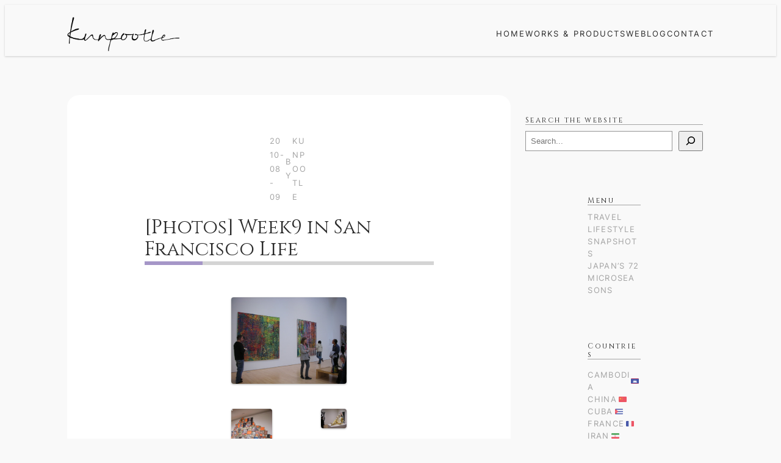

--- FILE ---
content_type: text/html; charset=UTF-8
request_url: https://kunpootle.com/weblog/week9-sf/
body_size: 49594
content:
<!DOCTYPE html><html lang="en-US"><head><meta charset="UTF-8" /><meta name="viewport" content="width=device-width, initial-scale=1" /><meta name='robots' content='max-image-preview:large' /><link media="all" href="https://kunpootle.com/wp/wp-content/cache/autoptimize/css/autoptimize_6b4e47ebd6cad990576048695fbf4213.css" rel="stylesheet"><title>KUNPOOTLE</title><link rel='dns-prefetch' href='//www.googletagmanager.com' /><link rel='dns-prefetch' href='//pagead2.googlesyndication.com' /><link rel="alternate" type="application/rss+xml" title="KUNPOOTLE &raquo; Feed" href="https://kunpootle.com/feed/" /><link rel="alternate" type="application/rss+xml" title="KUNPOOTLE &raquo; Comments Feed" href="https://kunpootle.com/comments/feed/" /><style id='core-block-supports-inline-css'>.wp-container-core-group-is-layout-fbcf6490{gap:var(--wp--preset--spacing--20);}.wp-container-core-navigation-is-layout-cca85a86{gap:var(--wp--preset--spacing--20);justify-content:flex-end;}.wp-container-core-group-is-layout-bc8e6f51{justify-content:flex-start;}.wp-container-core-group-is-layout-b585a4aa{justify-content:space-between;}.wp-elements-0e22bbe13d4e1d9b68b0a498a403120d a:where(:not(.wp-element-button)){color:var(--wp--preset--color--contrast-3);}.wp-elements-35dbde74aebed8764c336f33818fa546 a:where(:not(.wp-element-button)){color:var(--wp--preset--color--contrast-3);}.wp-container-core-group-is-layout-ae005e3f{flex-wrap:nowrap;gap:0.4em;}.wp-container-core-columns-is-layout-28f84493{flex-wrap:nowrap;}.wp-container-core-group-is-layout-6c531013{flex-wrap:nowrap;}.wp-container-core-columns-is-layout-a5331a9e{flex-wrap:nowrap;}.wp-container-core-group-is-layout-c08a3ef2{flex-wrap:nowrap;justify-content:space-between;}.wp-container-core-group-is-layout-e5133d48{gap:16px;flex-direction:column;align-items:stretch;}.wp-container-core-navigation-is-layout-d2d4b0d5{gap:0.8rem;flex-direction:column;align-items:flex-start;}.wp-container-core-group-is-layout-ca94dcda{gap:16px;flex-direction:column;align-items:flex-start;}.wp-container-core-navigation-is-layout-129afc0f{gap:0.8rem;}.wp-container-core-group-is-layout-b22c5fd4 > *{margin-block-start:0;margin-block-end:0;}.wp-container-core-group-is-layout-b22c5fd4 > * + *{margin-block-start:16px;margin-block-end:0;}.wp-container-core-group-is-layout-b2c973f4{gap:16px;flex-direction:column;align-items:flex-start;}.wp-container-core-group-is-layout-bcd6db17 > *{margin-block-start:0;margin-block-end:0;}.wp-container-core-group-is-layout-bcd6db17 > * + *{margin-block-start:26px;margin-block-end:0;}.wp-container-core-group-is-layout-0ba1ad86 > *{margin-block-start:0;margin-block-end:0;}.wp-container-core-group-is-layout-0ba1ad86 > * + *{margin-block-start:36px;margin-block-end:0;}.wp-container-core-columns-is-layout-3177f904{flex-wrap:nowrap;gap:var(--wp--preset--spacing--10) var(--wp--preset--spacing--10);}.wp-elements-d11cbeb093962ce854f7264d2d4c24b6 a:where(:not(.wp-element-button)){color:var(--wp--preset--color--contrast-3);}.wp-elements-6b302efd75ba3eec3effb1fd5a46304d a:where(:not(.wp-element-button)){color:var(--wp--preset--color--contrast-3);}.wp-container-core-navigation-is-layout-4b827052{gap:0;flex-direction:column;align-items:flex-start;}.wp-container-core-group-is-layout-ea0cb840{gap:var(--wp--preset--spacing--10);flex-direction:column;align-items:flex-start;}.wp-container-core-group-is-layout-07578636{flex-direction:column;align-items:stretch;}.wp-container-core-group-is-layout-dd225191{flex-direction:column;align-items:flex-start;}.wp-container-core-group-is-layout-5ac0c6ea{justify-content:flex-start;align-items:flex-start;}.wp-elements-d87ee015119eb2f448d11cae0b912afa a:where(:not(.wp-element-button)){color:var(--wp--preset--color--contrast);}</style><link rel='stylesheet' id='dashicons-css' href='https://kunpootle.com/wp/wp-includes/css/dashicons.min.css?ver=6.8.3' media='all' /> <script src="https://kunpootle.com/wp/wp-includes/js/jquery/jquery.min.js?ver=3.7.1" id="jquery-core-js"></script> <script src="https://kunpootle.com/wp/wp-includes/js/jquery/jquery-migrate.min.js?ver=3.4.1" id="jquery-migrate-js"></script> 
 <script src="https://www.googletagmanager.com/gtag/js?id=G-V2GHYWHH1F" id="google_gtagjs-js" async></script> <script id="google_gtagjs-js-after">window.dataLayer = window.dataLayer || [];function gtag(){dataLayer.push(arguments);}
gtag("set","linker",{"domains":["kunpootle.com"]});
gtag("js", new Date());
gtag("set", "developer_id.dZTNiMT", true);
gtag("config", "G-V2GHYWHH1F");</script> <link rel="https://api.w.org/" href="https://kunpootle.com/wp-json/" /><link rel="EditURI" type="application/rsd+xml" title="RSD" href="https://kunpootle.com/wp/xmlrpc.php?rsd" /><meta name="generator" content="WordPress 6.8.3" /><meta name="generator" content="Site Kit by Google 1.170.0" /><meta name='description' content='' /><meta name="twitter:card" content="summary_large_image"><meta name="twitter:site" content="@kunpootle"><meta property="og:locale" content="ja_JP" /><meta property="og:site_name" content="KUNPOOTLE" /><meta property="fb:app_id" content="752158618173814" /><meta property="og:type" content="website" /><meta property="og:title" content="KUNPOOTLE" /><meta property="og:description" content="" /><meta property="og:url" content="https://kunpootle.com/" /><meta property="og:image" content="/wp/wp-content/uploads/title_s_thumb.png" /> <script type="importmap" id="wp-importmap">{"imports":{"@wordpress\/interactivity":"https:\/\/kunpootle.com\/wp\/wp-includes\/js\/dist\/script-modules\/interactivity\/index.min.js?ver=55aebb6e0a16726baffb"}}</script> <script type="module" src="https://kunpootle.com/wp/wp-includes/js/dist/script-modules/block-library/navigation/view.min.js?ver=61572d447d60c0aa5240" id="@wordpress/block-library/navigation/view-js-module"></script> <link rel="modulepreload" href="https://kunpootle.com/wp/wp-includes/js/dist/script-modules/interactivity/index.min.js?ver=55aebb6e0a16726baffb" id="@wordpress/interactivity-js-modulepreload"><meta name="google-adsense-platform-account" content="ca-host-pub-2644536267352236"><meta name="google-adsense-platform-domain" content="sitekit.withgoogle.com">  <script async src="https://pagead2.googlesyndication.com/pagead/js/adsbygoogle.js?client=ca-pub-2817330609866351&amp;host=ca-host-pub-2644536267352236" crossorigin="anonymous"></script> <style class='wp-fonts-local'>@font-face{font-family:Inter;font-style:normal;font-weight:300 900;font-display:fallback;src:url('https://kunpootle.com/wp/wp-content/themes/twentytwentyfour/assets/fonts/inter/Inter-VariableFont_slnt,wght.woff2') format('woff2');font-stretch:normal;}
@font-face{font-family:Cardo;font-style:normal;font-weight:400;font-display:fallback;src:url('https://kunpootle.com/wp/wp-content/themes/twentytwentyfour/assets/fonts/cardo/cardo_normal_400.woff2') format('woff2');}
@font-face{font-family:Cardo;font-style:normal;font-weight:700;font-display:fallback;src:url('https://kunpootle.com/wp/wp-content/themes/twentytwentyfour/assets/fonts/cardo/cardo_normal_700.woff2') format('woff2');}
@font-face{font-family:Cardo;font-style:italic;font-weight:400;font-display:fallback;src:url('https://kunpootle.com/wp/wp-content/themes/twentytwentyfour/assets/fonts/cardo/cardo_italic_400.woff2') format('woff2');}
@font-face{font-family:"Sawarabi Mincho";font-style:normal;font-weight:400;font-display:fallback;src:url('http://kunpootle.com/wp/wp-content/uploads/fonts/8QIRdiDaitzr7brc8ahpxt6GcIJTKKhP46UDUw.woff2') format('woff2');}
@font-face{font-family:Cinzel;font-style:normal;font-weight:400;font-display:fallback;src:url('http://kunpootle.com/wp/wp-content/uploads/fonts/8vIU7ww63mVu7gtR-kwKxNvkNOjw-tbnTY_vDE5ZdqU.woff2') format('woff2');}</style><link rel="icon" href="https://kunpootle.com/wp/wp-content/uploads/icon_bh_c-100x100.png" sizes="32x32" /><link rel="icon" href="https://kunpootle.com/wp/wp-content/uploads/icon_bh_c.png" sizes="192x192" /><link rel="apple-touch-icon" href="https://kunpootle.com/wp/wp-content/uploads/icon_bh_c.png" /><meta name="msapplication-TileImage" content="https://kunpootle.com/wp/wp-content/uploads/icon_bh_c.png" /></head><body class="home blog wp-custom-logo wp-embed-responsive wp-theme-twentytwentyfour wp-child-theme-twentytwentyfour-child"><div class="wp-site-blocks"><header class="wp-block-template-part"><div class="wp-block-group alignwide has-base-background-color has-background has-global-padding is-layout-constrained wp-block-group-is-layout-constrained" style="padding-top:20px;padding-bottom:8px"><div class="wp-block-group alignwide is-content-justification-space-between is-layout-flex wp-container-core-group-is-layout-b585a4aa wp-block-group-is-layout-flex"><div class="wp-block-group is-layout-flex wp-container-core-group-is-layout-fbcf6490 wp-block-group-is-layout-flex"><div class="wp-block-site-logo"><a href="https://kunpootle.com/" class="custom-logo-link" rel="home"><img width="184" height="55" src="https://kunpootle.com/wp/wp-content/uploads/w512.png" class="custom-logo" alt="KUNPOOTLE" decoding="async" srcset="https://kunpootle.com/wp/wp-content/uploads/w512.png 512w, https://kunpootle.com/wp/wp-content/uploads/w512-160x48.png 160w" sizes="(max-width: 184px) 100vw, 184px" /></a></div></div><div class="wp-block-group is-content-justification-left is-layout-flex wp-container-core-group-is-layout-bc8e6f51 wp-block-group-is-layout-flex"><nav style="font-size:0.8rem;line-height:2.4;text-transform:uppercase;letter-spacing:0.16em;" class="is-responsive items-justified-right wp-block-navigation is-horizontal is-content-justification-right is-layout-flex wp-container-core-navigation-is-layout-cca85a86 wp-block-navigation-is-layout-flex" aria-label="Main-Navi" 
 data-wp-interactive="core/navigation" data-wp-context='{"overlayOpenedBy":{"click":false,"hover":false,"focus":false},"type":"overlay","roleAttribute":"","ariaLabel":"Menu"}'><button aria-haspopup="dialog" aria-label="Open menu" class="wp-block-navigation__responsive-container-open" 
 data-wp-on-async--click="actions.openMenuOnClick"
 data-wp-on--keydown="actions.handleMenuKeydown"
 ><svg width="24" height="24" xmlns="http://www.w3.org/2000/svg" viewBox="0 0 24 24" aria-hidden="true" focusable="false"><rect x="4" y="7.5" width="16" height="1.5" /><rect x="4" y="15" width="16" height="1.5" /></svg></button><div class="wp-block-navigation__responsive-container"  id="modal-1" 
 data-wp-class--has-modal-open="state.isMenuOpen"
 data-wp-class--is-menu-open="state.isMenuOpen"
 data-wp-watch="callbacks.initMenu"
 data-wp-on--keydown="actions.handleMenuKeydown"
 data-wp-on-async--focusout="actions.handleMenuFocusout"
 tabindex="-1"
 ><div class="wp-block-navigation__responsive-close" tabindex="-1"><div class="wp-block-navigation__responsive-dialog" 
 data-wp-bind--aria-modal="state.ariaModal"
 data-wp-bind--aria-label="state.ariaLabel"
 data-wp-bind--role="state.roleAttribute"
 > <button aria-label="Close menu" class="wp-block-navigation__responsive-container-close" 
 data-wp-on-async--click="actions.closeMenuOnClick"
 ><svg xmlns="http://www.w3.org/2000/svg" viewBox="0 0 24 24" width="24" height="24" aria-hidden="true" focusable="false"><path d="m13.06 12 6.47-6.47-1.06-1.06L12 10.94 5.53 4.47 4.47 5.53 10.94 12l-6.47 6.47 1.06 1.06L12 13.06l6.47 6.47 1.06-1.06L13.06 12Z"></path></svg></button><div class="wp-block-navigation__responsive-container-content" 
 data-wp-watch="callbacks.focusFirstElement"
 id="modal-1-content"><ul style="font-size:0.8rem;line-height:2.4;text-transform:uppercase;letter-spacing:0.16em;" class="wp-block-navigation__container is-responsive items-justified-right wp-block-navigation"><li style="font-size: 0.8rem;" class=" wp-block-navigation-item wp-block-navigation-link"><a class="wp-block-navigation-item__content"  href="https://kunpootle.com/"><span class="wp-block-navigation-item__label">Home</span></a></li><li style="font-size: 0.8rem;" class=" wp-block-navigation-item wp-block-navigation-link"><a class="wp-block-navigation-item__content"  href="https://kunpootle.com/collections/"><span class="wp-block-navigation-item__label">Works &#038; Products</span></a></li><li style="font-size: 0.8rem;" class=" wp-block-navigation-item wp-block-navigation-link"><a class="wp-block-navigation-item__content"  href="https://kunpootle.com/weblog/"><span class="wp-block-navigation-item__label">Weblog</span></a></li><li style="font-size: 0.8rem;" class=" wp-block-navigation-item wp-block-navigation-link"><a class="wp-block-navigation-item__content"  href="http://kunpootle.com/#contact"><span class="wp-block-navigation-item__label">Contact</span></a></li></ul></div></div></div></div></nav></div></div></div></header><main class="wp-block-group single-post has-global-padding is-layout-constrained wp-block-group-is-layout-constrained" style="margin-top:0vh;margin-bottom:0vh;padding-top:var(--wp--preset--spacing--40);padding-bottom:8vh"><div class="wp-block-columns alignwide is-layout-flex wp-container-core-columns-is-layout-3177f904 wp-block-columns-is-layout-flex" style="padding-top:0;padding-right:0;padding-bottom:0;padding-left:0"><div class="wp-block-column spFull has-base-2-background-color has-background is-layout-flow wp-block-column-is-layout-flow" style="border-radius:20px;padding-top:var(--wp--preset--spacing--40);padding-right:var(--wp--preset--spacing--20);padding-bottom:var(--wp--preset--spacing--40);padding-left:var(--wp--preset--spacing--20);flex-basis:70%"><div class="wp-block-group has-global-padding is-layout-constrained wp-block-group-is-layout-constrained"><div class="wp-block-group has-global-padding is-layout-constrained wp-block-group-is-layout-constrained" style="font-size:0.8rem"><div class="wp-block-group has-global-padding is-layout-constrained wp-block-group-is-layout-constrained"><div class="wp-block-group has-contrast-3-color has-text-color has-link-color wp-elements-0e22bbe13d4e1d9b68b0a498a403120d is-nowrap is-layout-flex wp-container-core-group-is-layout-ae005e3f wp-block-group-is-layout-flex" style="letter-spacing:0.15em;text-transform:uppercase"><div class="has-link-color wp-elements-35dbde74aebed8764c336f33818fa546 wp-block-post-date has-text-color has-contrast-3-color"><time datetime="2010-08-09T21:11:10+09:00">2010-08-09</time></div><p>by</p><div class="wp-block-post-author"><div class="wp-block-post-author__content"><p class="wp-block-post-author__name">kunpootle</p></div></div></div></div></div><h1 class="wp-block-post-title">[Photos] Week9 in San Francisco Life</h1><div style="height:var(--wp--preset--spacing--10)" aria-hidden="true" class="wp-block-spacer"></div></div><div class="wp-block-group has-global-padding is-layout-constrained wp-block-group-is-layout-constrained"><div class="entry-content wp-block-post-content has-global-padding is-layout-constrained wp-block-post-content-is-layout-constrained"><figure class="wp-block-image is-resized"><a href="https://kunpootle.com/wp/wp-content/uploads/moma1.jpg" data-slb-active="1" data-slb-asset="721866037" data-slb-internal="0" data-slb-group="153"><img decoding="async" src="https://kunpootle.com/wp/wp-content/uploads/moma1.jpg" alt="Moma" style="width:620px;height:auto"/></a></figure><div class="wp-block-columns is-layout-flex wp-container-core-columns-is-layout-28f84493 wp-block-columns-is-layout-flex"><div class="wp-block-column is-layout-flow wp-block-column-is-layout-flow" style="flex-basis:54.6%"><figure class="wp-block-image"><a href="https://kunpootle.com/wp/wp-content/uploads/moma2.jpg" data-slb-active="1" data-slb-asset="578756175" data-slb-internal="0" data-slb-group="153"><img decoding="async" src="https://kunpootle.com/wp/wp-content/uploads/moma2.jpg" alt="Moma"/></a></figure></div><div class="wp-block-column is-layout-flow wp-block-column-is-layout-flow" style="flex-basis:45.4%"><figure class="wp-block-image"><a href="https://kunpootle.com/wp/wp-content/uploads/michaeljackson.jpg" data-slb-active="1" data-slb-asset="1106640392" data-slb-internal="0" data-slb-group="153"><img decoding="async" src="https://kunpootle.com/wp/wp-content/uploads/michaeljackson.jpg" alt="Michael Jackson / Moma"/></a></figure><figure class="wp-block-image"><a href="https://kunpootle.com/wp/wp-content/uploads/chairs.jpg" data-slb-active="1" data-slb-asset="119586157" data-slb-internal="0" data-slb-group="153"><img decoding="async" src="https://kunpootle.com/wp/wp-content/uploads/chairs.jpg" alt="Chairs / Moma"/></a></figure></div></div><div class="wp-block-columns is-layout-flex wp-container-core-columns-is-layout-28f84493 wp-block-columns-is-layout-flex"><div class="wp-block-column is-layout-flow wp-block-column-is-layout-flow"><figure class="wp-block-image"><a href="https://kunpootle.com/wp/wp-content/uploads/andywarhol.jpg" data-slb-active="1" data-slb-asset="1176232479" data-slb-internal="0" data-slb-group="153"><img decoding="async" src="https://kunpootle.com/wp/wp-content/uploads/andywarhol.jpg" alt="Andy Warhol / Moma"/></a></figure></div><div class="wp-block-column is-layout-flow wp-block-column-is-layout-flow"><figure class="wp-block-image"><a href="https://kunpootle.com/wp/wp-content/uploads/gracecathedral2.jpg" data-slb-active="1" data-slb-asset="53442757" data-slb-internal="0" data-slb-group="153"><img decoding="async" src="https://kunpootle.com/wp/wp-content/uploads/gracecathedral2.jpg" alt="Grace Cathedral"/></a></figure></div></div><div class="wp-block-columns is-layout-flex wp-container-core-columns-is-layout-28f84493 wp-block-columns-is-layout-flex"><div class="wp-block-column is-layout-flow wp-block-column-is-layout-flow"><figure class="wp-block-image"><a href="https://kunpootle.com/wp/wp-content/uploads/gracecathedral1.jpg" data-slb-active="1" data-slb-asset="23121007" data-slb-internal="0" data-slb-group="153"><img decoding="async" src="https://kunpootle.com/wp/wp-content/uploads/gracecathedral1.jpg" alt="Grace Cathedral"/></a></figure></div><div class="wp-block-column is-layout-flow wp-block-column-is-layout-flow"><figure class="wp-block-image"><a href="https://kunpootle.com/wp/wp-content/uploads/indoorlabyrinth.jpg" data-slb-active="1" data-slb-asset="965840473" data-slb-internal="0" data-slb-group="153"><img decoding="async" src="https://kunpootle.com/wp/wp-content/uploads/indoorlabyrinth.jpg" alt="Indoor Labyrinth / Grace Cathedral"/></a></figure></div></div><div class="wp-block-group icon_info has-global-padding is-layout-constrained wp-block-group-is-layout-constrained"> <iframe style="border: 0;" src="https://www.google.com/maps/embed?pb=!1m18!1m12!1m3!1d100939.98555079049!2d-122.5076403101515!3d37.75781499675202!2m3!1f0!2f0!3f0!3m2!1i1024!2i768!4f13.1!3m3!1m2!1s0x80859a6d00690021%3A0x4a501367f076adff!2z44Ki44Oh44Oq44Kr5ZCI6KGG5Zu9IOOCq-ODquODleOCqeODq-ODi-OCouW3niDjgrXjg7Pjg5Xjg6njg7PjgrfjgrnjgrM!5e0!3m2!1sja!2sjp!4v1570938615154!5m2!1sja!2sjp" width="400" height="300" frameborder="0" allowfullscreen="allowfullscreen"></iframe></div></div><div style="height:var(--wp--preset--spacing--10)" aria-hidden="true" class="wp-block-spacer"></div><div class="wp-block-group taxonomy-cat-tags is-nowrap is-layout-flex wp-container-core-group-is-layout-6c531013 wp-block-group-is-layout-flex"><div class="taxonomy-category is-style-pill wp-block-post-terms"><a href="https://kunpootle.com/weblog/" rel="tag">Journal</a><span class="wp-block-post-terms__separator">, </span><a href="https://kunpootle.com/weblog/snapshots/" rel="tag">Snapshots</a><span class="wp-block-post-terms__separator">, </span><a href="https://kunpootle.com/weblog/travel/usa/" rel="tag">USA</a></div><p><a href="https://kunpootle.com/weblog/area/california/" rel="tag">California</a></p></div><div style="height:var(--wp--preset--spacing--20)" aria-hidden="true" class="wp-block-spacer"></div></div><div class="wp-block-group has-global-padding is-layout-constrained wp-block-group-is-layout-constrained"><h2 class="wp-block-heading title-ads has-small-font-size">Sponsored Links</h2><div class="wp-block-columns has-base-background-color has-background is-layout-flex wp-container-core-columns-is-layout-a5331a9e wp-block-columns-is-layout-flex" style="padding-top:0;padding-right:0;padding-bottom:0;padding-left:0"><div class="wp-block-column has-global-padding is-layout-constrained wp-block-column-is-layout-constrained"><div class="ads"> <script async src="https://pagead2.googlesyndication.com/pagead/js/adsbygoogle.js?client=ca-pub-2817330609866351"
     crossorigin="anonymous"></script>  <ins class="adsbygoogle"
 style="display:block"
 data-ad-client="ca-pub-2817330609866351"
 data-ad-slot="6150356222"
 data-ad-format="auto"
 data-full-width-responsive="false"></ins> <script>(adsbygoogle = window.adsbygoogle || []).push({});</script> </div></div><div class="wp-block-column has-global-padding is-layout-constrained wp-block-column-is-layout-constrained"><div class="ads"> <script async src="https://pagead2.googlesyndication.com/pagead/js/adsbygoogle.js?client=ca-pub-2817330609866351"
     crossorigin="anonymous"></script>  <ins class="adsbygoogle"
 style="display:block"
 data-ad-client="ca-pub-2817330609866351"
 data-ad-slot="9719271429"
 data-ad-format="auto"
 data-full-width-responsive="false"></ins> <script>(adsbygoogle = window.adsbygoogle || []).push({});</script> </div></div></div></div><div class="wp-block-group has-global-padding is-layout-constrained wp-block-group-is-layout-constrained"><div style="height:var(--wp--preset--spacing--20)" aria-hidden="true" class="wp-block-spacer"></div><nav aria-label="Posts" class="wp-block-group is-content-justification-space-between is-nowrap is-layout-flex wp-container-core-group-is-layout-c08a3ef2 wp-block-group-is-layout-flex" style="padding-top:var(--wp--preset--spacing--40);padding-bottom:var(--wp--preset--spacing--40)"><div style="text-transform:uppercase;" class="post-navigation-link-previous wp-block-post-navigation-link"><span class="wp-block-post-navigation-link__arrow-previous is-arrow-arrow" aria-hidden="true">←</span><a href="https://kunpootle.com/weblog/week8-sf/" rel="prev"><span class="post-navigation-link__label">Previous:<br></span> <span class="post-navigation-link__title">[Photos] Week8 in San Francisco Life</span></a></div><div style="text-transform:uppercase;" class="post-navigation-link-next wp-block-post-navigation-link"><a href="https://kunpootle.com/weblog/week10-sf/" rel="next"><span class="post-navigation-link__label">Next:<br></span> <span class="post-navigation-link__title">[Photos] Week10 in San Francisco Life</span></a><span class="wp-block-post-navigation-link__arrow-next is-arrow-arrow" aria-hidden="true">→</span></div></nav></div></div><div class="wp-block-column side-column is-layout-flow wp-block-column-is-layout-flow" style="padding-top:var(--wp--preset--spacing--20);padding-right:var(--wp--preset--spacing--20);padding-bottom:var(--wp--preset--spacing--20);padding-left:var(--wp--preset--spacing--20);flex-basis:30%"><aside class="wp-block-template-part"><div class="wp-block-group is-layout-flow wp-container-core-group-is-layout-0ba1ad86 wp-block-group-is-layout-flow" style="padding-right:0;padding-left:0"><div class="wp-block-group is-vertical is-content-justification-stretch is-layout-flex wp-container-core-group-is-layout-e5133d48 wp-block-group-is-layout-flex" style="padding-bottom:var(--wp--preset--spacing--40)"><h2 class="wp-block-heading has-small-font-size" style="letter-spacing:0.2em">Search the website</h2><form role="search" method="get" action="https://kunpootle.com/" class="wp-block-search__button-inside wp-block-search__icon-button wp-block-search"    ><label class="wp-block-search__label screen-reader-text" for="wp-block-search__input-2" >Search</label><div class="wp-block-search__inside-wrapper "  style="width: 100%"><input class="wp-block-search__input" id="wp-block-search__input-2" placeholder="Search..." value="" type="search" name="s" required /><button aria-label="Search" class="wp-block-search__button has-icon wp-element-button" type="submit" ><svg class="search-icon" viewBox="0 0 24 24" width="24" height="24"> <path d="M13 5c-3.3 0-6 2.7-6 6 0 1.4.5 2.7 1.3 3.7l-3.8 3.8 1.1 1.1 3.8-3.8c1 .8 2.3 1.3 3.7 1.3 3.3 0 6-2.7 6-6S16.3 5 13 5zm0 10.5c-2.5 0-4.5-2-4.5-4.5s2-4.5 4.5-4.5 4.5 2 4.5 4.5-2 4.5-4.5 4.5z"></path> </svg></button></div></form></div><div class="wp-block-group has-global-padding is-layout-constrained wp-block-group-is-layout-constrained" style="margin-top:0;margin-bottom:0"><div class="wp-block-group is-vertical is-layout-flex wp-container-core-group-is-layout-ca94dcda wp-block-group-is-layout-flex" style="padding-bottom:var(--wp--preset--spacing--30)"><h2 class="wp-block-heading has-small-font-size" style="letter-spacing:0.2em">Menu</h2><nav style="font-size:0.8rem;line-height:1.6;text-transform:uppercase;letter-spacing:0.1em;" class="has-text-color has-contrast-3-color  is-vertical wp-block-navigation is-layout-flex wp-container-core-navigation-is-layout-d2d4b0d5 wp-block-navigation-is-layout-flex" aria-label="Weblog-Menu"><ul style="font-size:0.8rem;line-height:1.6;text-transform:uppercase;letter-spacing:0.1em;" class="wp-block-navigation__container has-text-color has-contrast-3-color  is-vertical wp-block-navigation"><li style="font-size: 0.8rem;" class=" wp-block-navigation-item wp-block-navigation-link"><a class="wp-block-navigation-item__content"  href="https://kunpootle.com/weblog/travel/"><span class="wp-block-navigation-item__label">Travel</span></a></li><li style="font-size: 0.8rem;" class=" wp-block-navigation-item wp-block-navigation-link"><a class="wp-block-navigation-item__content"  href="https://kunpootle.com/weblog/lifestyle/"><span class="wp-block-navigation-item__label">Lifestyle</span></a></li><li style="font-size: 0.8rem;" class=" wp-block-navigation-item wp-block-navigation-link"><a class="wp-block-navigation-item__content"  href="https://kunpootle.com/weblog/snapshots/"><span class="wp-block-navigation-item__label">Snapshots</span></a></li><li style="font-size: 0.8rem;" class=" wp-block-navigation-item wp-block-navigation-link"><a class="wp-block-navigation-item__content"  href="https://kunpootle.com/weblog/72seasons/"><span class="wp-block-navigation-item__label">Japan’s 72 Microseasons</span><span class="wp-block-navigation-item__description">旧暦　七十二候</span></a></li></ul></nav></div></div><div class="wp-block-group menu-item-countries has-global-padding is-layout-constrained wp-container-core-group-is-layout-b22c5fd4 wp-block-group-is-layout-constrained" style="padding-bottom:var(--wp--preset--spacing--30)"><h2 class="wp-block-heading has-small-font-size" style="letter-spacing:0.2em">Countries</h2><nav style="font-size:0.8rem;line-height:1.6;text-transform:uppercase;letter-spacing:0.1em;" class="has-text-color has-contrast-3-color menu-item-countries wp-block-navigation is-layout-flex wp-container-core-navigation-is-layout-129afc0f wp-block-navigation-is-layout-flex" aria-label="Weblog-Countries"><ul style="font-size:0.8rem;line-height:1.6;text-transform:uppercase;letter-spacing:0.1em;" class="wp-block-navigation__container has-text-color has-contrast-3-color menu-item-countries wp-block-navigation"><li style="font-size: 0.8rem;" class=" wp-block-navigation-item item-cambodia wp-block-navigation-link"><a class="wp-block-navigation-item__content"  href="https://kunpootle.com/weblog/travel/cambodia/" title=""><span class="wp-block-navigation-item__label">Cambodia</span></a></li><li style="font-size: 0.8rem;" class=" wp-block-navigation-item item-china wp-block-navigation-link"><a class="wp-block-navigation-item__content"  href="https://kunpootle.com/weblog/travel/china/"><span class="wp-block-navigation-item__label">China</span></a></li><li style="font-size: 0.8rem;" class=" wp-block-navigation-item item-cuba wp-block-navigation-link"><a class="wp-block-navigation-item__content"  href="https://kunpootle.com/weblog/travel/cuba/"><span class="wp-block-navigation-item__label">Cuba</span></a></li><li style="font-size: 0.8rem;" class=" wp-block-navigation-item item-france wp-block-navigation-link"><a class="wp-block-navigation-item__content"  href="https://kunpootle.com/weblog/travel/france/"><span class="wp-block-navigation-item__label">France</span></a></li><li style="font-size: 0.8rem;" class=" wp-block-navigation-item item-iran wp-block-navigation-link"><a class="wp-block-navigation-item__content"  href="https://kunpootle.com/weblog/travel/iran/"><span class="wp-block-navigation-item__label">Iran</span></a></li><li style="font-size: 0.8rem;" class=" wp-block-navigation-item item-japan wp-block-navigation-link"><a class="wp-block-navigation-item__content"  href="https://kunpootle.com/weblog/travel/japan/"><span class="wp-block-navigation-item__label">Japan</span></a></li><li style="font-size: 0.8rem;" class=" wp-block-navigation-item item-mexico wp-block-navigation-link"><a class="wp-block-navigation-item__content"  href="https://kunpootle.com/weblog/travel/mexico/"><span class="wp-block-navigation-item__label">Mexico</span></a></li><li style="font-size: 0.8rem;" class=" wp-block-navigation-item item-nepal wp-block-navigation-link"><a class="wp-block-navigation-item__content"  href="https://kunpootle.com/weblog/travel/nepal/"><span class="wp-block-navigation-item__label">Nepal</span></a></li><li style="font-size: 0.8rem;" class=" wp-block-navigation-item item-peru wp-block-navigation-link"><a class="wp-block-navigation-item__content"  href="https://kunpootle.com/weblog/travel/peru/"><span class="wp-block-navigation-item__label">Peru</span></a></li><li style="font-size: 0.8rem;" class=" wp-block-navigation-item item-usa wp-block-navigation-link"><a class="wp-block-navigation-item__content"  href="https://kunpootle.com/weblog/travel/usa/"><span class="wp-block-navigation-item__label">USA</span></a></li><li style="font-size: 0.8rem;" class=" wp-block-navigation-item item-uzbekistan wp-block-navigation-link"><a class="wp-block-navigation-item__content"  href="https://kunpootle.com/weblog/travel/uzbekistan/"><span class="wp-block-navigation-item__label">Uzbekistan</span></a></li></ul></nav></div><div class="wp-block-group has-global-padding is-layout-constrained wp-block-group-is-layout-constrained" style="padding-bottom:var(--wp--preset--spacing--30)"><h2 class="wp-block-heading has-small-font-size" style="letter-spacing:0.2em">Tags</h2><p class="taglist taglist-all"><ul class="taglist-tax taglist-tax-theme tax-order-1"><li><a href="https://kunpootle.com/weblog/tag/things-to-do/" class="taglist-term taglist-term-things-to-do">Things to do 観光</a></li><li><a href="https://kunpootle.com/weblog/tag/sights-landmarks/" class="taglist-term taglist-term-sights-landmarks">Sights &amp; Landmarks 名所・旧跡</a></li><li><a href="https://kunpootle.com/weblog/tag/street/" class="taglist-term taglist-term-street">Street</a></li><li><a href="https://kunpootle.com/weblog/tag/temples/" class="taglist-term taglist-term-temples">Temples &amp; Churches &amp; Mosques</a></li><li><a href="https://kunpootle.com/weblog/tag/museums/" class="taglist-term taglist-term-museums">Museums 美術館・博物館</a></li><li><a href="https://kunpootle.com/weblog/tag/cafe-sweets/" class="taglist-term taglist-term-cafe-sweets">Cafe &amp; Sweets</a></li><li><a href="https://kunpootle.com/weblog/tag/landscape-scenery/" class="taglist-term taglist-term-landscape-scenery">Landscape &amp; Scenery 風景・景色</a></li><li><a href="https://kunpootle.com/weblog/tag/arts/" class="taglist-term taglist-term-arts">Arts</a></li><li><a href="https://kunpootle.com/weblog/tag/nature-parks/" class="taglist-term taglist-term-nature-parks">Nature &amp; Parks 自然・公園</a></li><li><a href="https://kunpootle.com/weblog/tag/food-drink/" class="taglist-term taglist-term-food-drink">Food &amp; Drink</a></li><li><a href="https://kunpootle.com/weblog/tag/institution/" class="taglist-term taglist-term-institution">Institution 施設</a></li><li><a href="https://kunpootle.com/weblog/tag/events/" class="taglist-term taglist-term-events">Events</a></li><li><a href="https://kunpootle.com/weblog/tag/products/" class="taglist-term taglist-term-products">Products</a></li><li><a href="https://kunpootle.com/weblog/tag/shopping/" class="taglist-term taglist-term-shopping">Shopping</a></li><li><a href="https://kunpootle.com/weblog/tag/zoos-aquariums/" class="taglist-term taglist-term-zoos-aquariums">Zoos &amp; Aquariums</a></li></ul></div><div class="wp-block-group has-global-padding is-layout-constrained wp-container-core-group-is-layout-bcd6db17 wp-block-group-is-layout-constrained" style="padding-bottom:var(--wp--preset--spacing--30)"><div class="wp-block-group wpp-list is-vertical is-layout-flex wp-container-core-group-is-layout-b2c973f4 wp-block-group-is-layout-flex"><h2 class="wp-block-heading has-small-font-size" style="letter-spacing:0.2em">Popular Posts</h2><ul class="wpp-list"><li><a href="https://kunpootle.com/weblog/tainan-street/"><img width="160" height="107" src="https://kunpootle.com/wp/wp-content/uploads/tainan-street_thumb-160x107.png" class="wpp-thumbnail wp-post-image" alt="" decoding="async" loading="lazy" srcset="https://kunpootle.com/wp/wp-content/uploads/tainan-street_thumb-160x107.png 160w, https://kunpootle.com/wp/wp-content/uploads/tainan-street_thumb-768x512.png 768w, https://kunpootle.com/wp/wp-content/uploads/tainan-street_thumb.png 1200w" sizes="auto, (max-width: 160px) 100vw, 160px" /><span class="wpp-post-title">台湾の味を横浜中華街で楽しむ台南小路　Tainan street</span></a></li><li><a href="https://kunpootle.com/weblog/clock-tower-orsay-museum/"><img width="160" height="120" src="https://kunpootle.com/wp/wp-content/uploads/orsaymuseum-1-160x120.png" class="wpp-thumbnail wp-post-image" alt="" decoding="async" loading="lazy" srcset="https://kunpootle.com/wp/wp-content/uploads/orsaymuseum-1-160x120.png 160w, https://kunpootle.com/wp/wp-content/uploads/orsaymuseum-1-768x576.png 768w, https://kunpootle.com/wp/wp-content/uploads/orsaymuseum-1.png 800w" sizes="auto, (max-width: 160px) 100vw, 160px" /><span class="wpp-post-title">オルセー美術館のシンボル 時計台　Clock Tower / Orsay Museum</span></a></li><li><a href="https://kunpootle.com/weblog/presidio-modelo/"><img width="160" height="107" src="https://kunpootle.com/wp/wp-content/uploads/presidio-modelo_thumb-160x107.png" class="wpp-thumbnail wp-post-image" alt="" decoding="async" loading="lazy" srcset="https://kunpootle.com/wp/wp-content/uploads/presidio-modelo_thumb-160x107.png 160w, https://kunpootle.com/wp/wp-content/uploads/presidio-modelo_thumb-768x512.png 768w, https://kunpootle.com/wp/wp-content/uploads/presidio-modelo_thumb.png 1200w" sizes="auto, (max-width: 160px) 100vw, 160px" /><span class="wpp-post-title">閉鎖後50年経った今も圧倒的な存在感を放つプレシディオ・モデーロ　Presidio Modelo</span></a></li><li><a href="https://kunpootle.com/weblog/tijuana/"><img width="160" height="107" src="https://kunpootle.com/wp/wp-content/uploads/tijuana_thumb-160x107.png" class="wpp-thumbnail wp-post-image" alt="" decoding="async" loading="lazy" srcset="https://kunpootle.com/wp/wp-content/uploads/tijuana_thumb-160x107.png 160w, https://kunpootle.com/wp/wp-content/uploads/tijuana_thumb-768x512.png 768w, https://kunpootle.com/wp/wp-content/uploads/tijuana_thumb.png 1200w" sizes="auto, (max-width: 160px) 100vw, 160px" /><span class="wpp-post-title">アメリカから手続き不要でいけるメキシコ国境の街 ティファナ　Tijuana</span></a></li><li><a href="https://kunpootle.com/weblog/manabe-house/"><img width="160" height="107" src="https://kunpootle.com/wp/wp-content/uploads/manabe-house_thumb-160x107.png" class="wpp-thumbnail wp-post-image" alt="" decoding="async" loading="lazy" srcset="https://kunpootle.com/wp/wp-content/uploads/manabe-house_thumb-160x107.png 160w, https://kunpootle.com/wp/wp-content/uploads/manabe-house_thumb-768x512.png 768w, https://kunpootle.com/wp/wp-content/uploads/manabe-house_thumb.png 1200w" sizes="auto, (max-width: 160px) 100vw, 160px" /><span class="wpp-post-title">平家落人伝説が残る山あいで樹々に囲まれるように佇む真鍋家住宅　Manabe House</span></a></li><li><a href="https://kunpootle.com/weblog/queens-hamlet/"><img width="160" height="120" src="https://kunpootle.com/wp/wp-content/uploads/queens_hamlet-1-160x120.png" class="wpp-thumbnail wp-post-image" alt="" decoding="async" loading="lazy" srcset="https://kunpootle.com/wp/wp-content/uploads/queens_hamlet-1-160x120.png 160w, https://kunpootle.com/wp/wp-content/uploads/queens_hamlet-1-768x576.png 768w, https://kunpootle.com/wp/wp-content/uploads/queens_hamlet-1.png 800w" sizes="auto, (max-width: 160px) 100vw, 160px" /><span class="wpp-post-title">マリー・アントワネットの離宮 王妃の村里　Queen&#8217;s Hamlet in Palace of Versailles</span></a></li></ul></div></div><div style="height:var(--wp--preset--spacing--10)" aria-hidden="true" class="wp-block-spacer"></div></div></aside></div></div></main><footer class="wp-block-template-part"><div class="wp-block-group has-global-padding is-layout-constrained wp-block-group-is-layout-constrained" style="padding-top:var(--wp--preset--spacing--50);padding-bottom:var(--wp--preset--spacing--50)"><hr class="wp-block-separator alignwide has-alpha-channel-opacity is-style-wide"/><div style="height:var(--wp--preset--spacing--10)" aria-hidden="true" class="wp-block-spacer"></div><div class="wp-block-columns alignwide is-layout-flex wp-container-core-columns-is-layout-28f84493 wp-block-columns-is-layout-flex"><div class="wp-block-column is-layout-flow wp-block-column-is-layout-flow" style="flex-basis:30%"><p class="has-contrast-3-color has-text-color has-link-color has-medium-font-size wp-elements-d11cbeb093962ce854f7264d2d4c24b6">KUNPOOTLE<br>https://kunpootle.com/</p><div style="height:var(--wp--preset--spacing--10)" aria-hidden="true" class="wp-block-spacer"></div><p class="has-contrast-3-color has-text-color has-link-color has-medium-font-size wp-elements-6b302efd75ba3eec3effb1fd5a46304d">SEASIDE DINER<br>[Location] not disclosed<br>[Open] 6:30～27:00 (26:00 l.o.)<br>[Close] Irregular closing days</p></div><div class="wp-block-column is-layout-flow wp-block-column-is-layout-flow" style="flex-basis:20%"></div><div class="wp-block-column is-layout-flow wp-block-column-is-layout-flow" style="flex-basis:50%"><div class="wp-block-group is-content-justification-left is-layout-flex wp-container-core-group-is-layout-5ac0c6ea wp-block-group-is-layout-flex"><div class="wp-block-group is-vertical is-content-justification-stretch is-layout-flex wp-container-core-group-is-layout-07578636 wp-block-group-is-layout-flex" style="padding-right:var(--wp--preset--spacing--40)"><div class="wp-block-group is-vertical is-layout-flex wp-container-core-group-is-layout-ea0cb840 wp-block-group-is-layout-flex"><nav style="font-size:0.8rem;line-height:2.4;text-transform:uppercase;letter-spacing:0.2em;" class="has-text-color has-contrast-3-color  is-vertical wp-block-navigation is-layout-flex wp-container-core-navigation-is-layout-4b827052 wp-block-navigation-is-layout-flex" aria-label="Social"><ul style="font-size:0.8rem;line-height:2.4;text-transform:uppercase;letter-spacing:0.2em;" class="wp-block-navigation__container has-text-color has-contrast-3-color  is-vertical wp-block-navigation"><li style="font-size: 0.8rem;" class=" wp-block-navigation-item wp-block-navigation-link"><a class="wp-block-navigation-item__content"  href="mailto:info@kunpootle.com"><span class="wp-block-navigation-item__label">Mail</span></a></li><li style="font-size: 0.8rem;" class=" wp-block-navigation-item wp-block-navigation-link"><a class="wp-block-navigation-item__content"  href="https://instagram.com/kunpootle/" target="_blank"  ><span class="wp-block-navigation-item__label">Instagram</span></a></li><li style="font-size: 0.8rem;" class=" wp-block-navigation-item wp-block-navigation-link"><a class="wp-block-navigation-item__content"  href="https://kunpootle.com/privacy/"><span class="wp-block-navigation-item__label">Privacy Policy</span></a></li></ul></nav></div></div><div class="wp-block-group is-vertical is-content-justification-left is-layout-flex wp-container-core-group-is-layout-dd225191 wp-block-group-is-layout-flex"><div class="wp-block-group is-vertical is-layout-flex wp-container-core-group-is-layout-ea0cb840 wp-block-group-is-layout-flex"><nav style="font-size:0.8rem;line-height:2.4;text-transform:uppercase;letter-spacing:0.2em;" class="has-text-color has-contrast-3-color  is-vertical wp-block-navigation is-layout-flex wp-container-core-navigation-is-layout-4b827052 wp-block-navigation-is-layout-flex" aria-label="Main-Navi 2"><ul style="font-size:0.8rem;line-height:2.4;text-transform:uppercase;letter-spacing:0.2em;" class="wp-block-navigation__container has-text-color has-contrast-3-color  is-vertical wp-block-navigation"><li style="font-size: 0.8rem;" class=" wp-block-navigation-item wp-block-navigation-link"><a class="wp-block-navigation-item__content"  href="https://kunpootle.com/"><span class="wp-block-navigation-item__label">Home</span></a></li><li style="font-size: 0.8rem;" class=" wp-block-navigation-item wp-block-navigation-link"><a class="wp-block-navigation-item__content"  href="https://kunpootle.com/collections/"><span class="wp-block-navigation-item__label">Works &#038; Products</span></a></li><li style="font-size: 0.8rem;" class=" wp-block-navigation-item wp-block-navigation-link"><a class="wp-block-navigation-item__content"  href="https://kunpootle.com/weblog/"><span class="wp-block-navigation-item__label">Weblog</span></a></li><li style="font-size: 0.8rem;" class=" wp-block-navigation-item wp-block-navigation-link"><a class="wp-block-navigation-item__content"  href="http://kunpootle.com/#contact"><span class="wp-block-navigation-item__label">Contact</span></a></li></ul></nav></div></div></div></div></div><div class="wp-block-group alignwide is-layout-flow wp-block-group-is-layout-flow" style="padding-top:var(--wp--preset--spacing--40);padding-bottom:0"><p class="has-contrast-2-color has-text-color has-link-color wp-elements-d87ee015119eb2f448d11cae0b912afa" style="font-size:0.64rem;letter-spacing:0.2em">©KUNPOOTLE All Rights Reserved.</p></div></div></footer></div> <script type="speculationrules">{"prefetch":[{"source":"document","where":{"and":[{"href_matches":"\/*"},{"not":{"href_matches":["\/wp\/wp-*.php","\/wp\/wp-admin\/*","\/wp\/wp-content\/uploads\/*","\/wp\/wp-content\/*","\/wp\/wp-content\/plugins\/*","\/wp\/wp-content\/themes\/twentytwentyfour-child\/*","\/wp\/wp-content\/themes\/twentytwentyfour\/*","\/*\\?(.+)"]}},{"not":{"selector_matches":"a[rel~=\"nofollow\"]"}},{"not":{"selector_matches":".no-prefetch, .no-prefetch a"}}]},"eagerness":"conservative"}]}</script> <script id="wp-block-template-skip-link-js-after">( function() {
		var skipLinkTarget = document.querySelector( 'main' ),
			sibling,
			skipLinkTargetID,
			skipLink;

		// Early exit if a skip-link target can't be located.
		if ( ! skipLinkTarget ) {
			return;
		}

		/*
		 * Get the site wrapper.
		 * The skip-link will be injected in the beginning of it.
		 */
		sibling = document.querySelector( '.wp-site-blocks' );

		// Early exit if the root element was not found.
		if ( ! sibling ) {
			return;
		}

		// Get the skip-link target's ID, and generate one if it doesn't exist.
		skipLinkTargetID = skipLinkTarget.id;
		if ( ! skipLinkTargetID ) {
			skipLinkTargetID = 'wp--skip-link--target';
			skipLinkTarget.id = skipLinkTargetID;
		}

		// Create the skip link.
		skipLink = document.createElement( 'a' );
		skipLink.classList.add( 'skip-link', 'screen-reader-text' );
		skipLink.id = 'wp-skip-link';
		skipLink.href = '#' + skipLinkTargetID;
		skipLink.innerText = 'Skip to content';

		// Inject the skip link.
		sibling.parentElement.insertBefore( skipLink, sibling );
	}() );</script> <script id="no-right-click-images-admin-js-extra">var nrci_opts = {"gesture":"1","drag":"1","touch":"1","admin":"1"};</script> <script src="https://kunpootle.com/wp/wp-content/plugins/no-right-click-images-plugin/js/no-right-click-images-frontend.js?ver=4.1" id="no-right-click-images-admin-js"></script> <script src="https://www.google.com/recaptcha/api.js?render=6Lc7ob8UAAAAAIoZ3rjHz4kKqSjSmhNah2RYoGLX&amp;ver=3.0" id="google-recaptcha-js"></script> <script src="https://kunpootle.com/wp/wp-includes/js/dist/vendor/wp-polyfill.min.js?ver=3.15.0" id="wp-polyfill-js"></script> <script id="wpcf7-recaptcha-js-before">var wpcf7_recaptcha = {
    "sitekey": "6Lc7ob8UAAAAAIoZ3rjHz4kKqSjSmhNah2RYoGLX",
    "actions": {
        "homepage": "homepage",
        "contactform": "contactform"
    }
};</script> <script src="https://kunpootle.com/wp/wp-content/plugins/contact-form-7/modules/recaptcha/index.js?ver=6.1.4" id="wpcf7-recaptcha-js"></script> <script src="https://kunpootle.com/wp/wp-content/plugins/simple-lightbox/client/js/prod/lib.core.js?ver=2.9.4" id="slb_core-js"></script> <script src="https://kunpootle.com/wp/wp-content/plugins/simple-lightbox/client/js/prod/lib.view.js?ver=2.9.4" id="slb_view-js"></script> <script src="https://kunpootle.com/wp/wp-content/plugins/simple-lightbox/themes/baseline/js/prod/client.js?ver=2.9.4" id="slb-asset-slb_baseline-base-js"></script> <script src="https://kunpootle.com/wp/wp-content/plugins/simple-lightbox/themes/default/js/prod/client.js?ver=2.9.4" id="slb-asset-slb_default-base-js"></script> <script src="https://kunpootle.com/wp/wp-content/plugins/simple-lightbox/template-tags/item/js/prod/tag.item.js?ver=2.9.4" id="slb-asset-item-base-js"></script> <script src="https://kunpootle.com/wp/wp-content/plugins/simple-lightbox/template-tags/ui/js/prod/tag.ui.js?ver=2.9.4" id="slb-asset-ui-base-js"></script> <script src="https://kunpootle.com/wp/wp-content/plugins/simple-lightbox/content-handlers/image/js/prod/handler.image.js?ver=2.9.4" id="slb-asset-image-base-js"></script> <script type="text/javascript" id="slb_footer">if ( !!window.jQuery ) {(function($){$(document).ready(function(){if ( !!window.SLB && SLB.has_child('View.init') ) { SLB.View.init({"ui_autofit":true,"ui_animate":true,"slideshow_autostart":false,"slideshow_duration":"6","group_loop":true,"ui_overlay_opacity":"0.8","ui_title_default":false,"theme_default":"slb_default","ui_labels":{"loading":"Loading","close":"Close","nav_next":"Next","nav_prev":"Previous","slideshow_start":"Start slideshow","slideshow_stop":"Stop slideshow","group_status":"Item %current% of %total%"}}); }
if ( !!window.SLB && SLB.has_child('View.assets') ) { {$.extend(SLB.View.assets, {"721866037":{"id":null,"type":"image","internal":true,"source":"https:\/\/kunpootle.com\/wp\/wp-content\/uploads\/moma1.jpg"},"578756175":{"id":null,"type":"image","internal":true,"source":"https:\/\/kunpootle.com\/wp\/wp-content\/uploads\/moma2.jpg"},"1106640392":{"id":null,"type":"image","internal":true,"source":"https:\/\/kunpootle.com\/wp\/wp-content\/uploads\/michaeljackson.jpg"},"119586157":{"id":null,"type":"image","internal":true,"source":"https:\/\/kunpootle.com\/wp\/wp-content\/uploads\/chairs.jpg"},"1176232479":{"id":null,"type":"image","internal":true,"source":"https:\/\/kunpootle.com\/wp\/wp-content\/uploads\/andywarhol.jpg"},"53442757":{"id":null,"type":"image","internal":true,"source":"https:\/\/kunpootle.com\/wp\/wp-content\/uploads\/gracecathedral2.jpg"},"23121007":{"id":null,"type":"image","internal":true,"source":"https:\/\/kunpootle.com\/wp\/wp-content\/uploads\/gracecathedral1.jpg"},"965840473":{"id":null,"type":"image","internal":true,"source":"https:\/\/kunpootle.com\/wp\/wp-content\/uploads\/indoorlabyrinth.jpg"}});} }
/* THM */
if ( !!window.SLB && SLB.has_child('View.extend_theme') ) { SLB.View.extend_theme('slb_baseline',{"name":"Baseline","parent":"","styles":[{"handle":"base","uri":"https:\/\/kunpootle.com\/wp\/wp-content\/plugins\/simple-lightbox\/themes\/baseline\/css\/style.css","deps":[]}],"layout_raw":"<div class=\"slb_container\"><div class=\"slb_content\">{{item.content}}<div class=\"slb_nav\"><span class=\"slb_prev\">{{ui.nav_prev}}<\/span><span class=\"slb_next\">{{ui.nav_next}}<\/span><\/div><div class=\"slb_controls\"><span class=\"slb_close\">{{ui.close}}<\/span><span class=\"slb_slideshow\">{{ui.slideshow_control}}<\/span><\/div><div class=\"slb_loading\">{{ui.loading}}<\/div><\/div><div class=\"slb_details\"><div class=\"inner\"><div class=\"slb_data\"><div class=\"slb_data_content\"><span class=\"slb_data_title\">{{item.title}}<\/span><span class=\"slb_group_status\">{{ui.group_status}}<\/span><div class=\"slb_data_desc\">{{item.description}}<\/div><\/div><\/div><div class=\"slb_nav\"><span class=\"slb_prev\">{{ui.nav_prev}}<\/span><span class=\"slb_next\">{{ui.nav_next}}<\/span><\/div><\/div><\/div><\/div>"}); }if ( !!window.SLB && SLB.has_child('View.extend_theme') ) { SLB.View.extend_theme('slb_default',{"name":"Default (Light)","parent":"slb_baseline","styles":[{"handle":"base","uri":"https:\/\/kunpootle.com\/wp\/wp-content\/plugins\/simple-lightbox\/themes\/default\/css\/style.css","deps":[]}]}); }})})(jQuery);}</script> <script type="text/javascript" id="slb_context">if ( !!window.jQuery ) {(function($){$(document).ready(function(){if ( !!window.SLB ) { {$.extend(SLB, {"context":["public","user_guest"]});} }})})(jQuery);}</script> </body></html>
<!-- Dynamic page generated in 0.463 seconds. -->
<!-- Cached page generated by WP-Super-Cache on 2026-01-21 23:07:57 -->

<!-- super cache -->

--- FILE ---
content_type: text/html; charset=utf-8
request_url: https://www.google.com/recaptcha/api2/anchor?ar=1&k=6Lc7ob8UAAAAAIoZ3rjHz4kKqSjSmhNah2RYoGLX&co=aHR0cHM6Ly9rdW5wb290bGUuY29tOjQ0Mw..&hl=en&v=PoyoqOPhxBO7pBk68S4YbpHZ&size=invisible&anchor-ms=20000&execute-ms=30000&cb=l47ozouuybgw
body_size: 48684
content:
<!DOCTYPE HTML><html dir="ltr" lang="en"><head><meta http-equiv="Content-Type" content="text/html; charset=UTF-8">
<meta http-equiv="X-UA-Compatible" content="IE=edge">
<title>reCAPTCHA</title>
<style type="text/css">
/* cyrillic-ext */
@font-face {
  font-family: 'Roboto';
  font-style: normal;
  font-weight: 400;
  font-stretch: 100%;
  src: url(//fonts.gstatic.com/s/roboto/v48/KFO7CnqEu92Fr1ME7kSn66aGLdTylUAMa3GUBHMdazTgWw.woff2) format('woff2');
  unicode-range: U+0460-052F, U+1C80-1C8A, U+20B4, U+2DE0-2DFF, U+A640-A69F, U+FE2E-FE2F;
}
/* cyrillic */
@font-face {
  font-family: 'Roboto';
  font-style: normal;
  font-weight: 400;
  font-stretch: 100%;
  src: url(//fonts.gstatic.com/s/roboto/v48/KFO7CnqEu92Fr1ME7kSn66aGLdTylUAMa3iUBHMdazTgWw.woff2) format('woff2');
  unicode-range: U+0301, U+0400-045F, U+0490-0491, U+04B0-04B1, U+2116;
}
/* greek-ext */
@font-face {
  font-family: 'Roboto';
  font-style: normal;
  font-weight: 400;
  font-stretch: 100%;
  src: url(//fonts.gstatic.com/s/roboto/v48/KFO7CnqEu92Fr1ME7kSn66aGLdTylUAMa3CUBHMdazTgWw.woff2) format('woff2');
  unicode-range: U+1F00-1FFF;
}
/* greek */
@font-face {
  font-family: 'Roboto';
  font-style: normal;
  font-weight: 400;
  font-stretch: 100%;
  src: url(//fonts.gstatic.com/s/roboto/v48/KFO7CnqEu92Fr1ME7kSn66aGLdTylUAMa3-UBHMdazTgWw.woff2) format('woff2');
  unicode-range: U+0370-0377, U+037A-037F, U+0384-038A, U+038C, U+038E-03A1, U+03A3-03FF;
}
/* math */
@font-face {
  font-family: 'Roboto';
  font-style: normal;
  font-weight: 400;
  font-stretch: 100%;
  src: url(//fonts.gstatic.com/s/roboto/v48/KFO7CnqEu92Fr1ME7kSn66aGLdTylUAMawCUBHMdazTgWw.woff2) format('woff2');
  unicode-range: U+0302-0303, U+0305, U+0307-0308, U+0310, U+0312, U+0315, U+031A, U+0326-0327, U+032C, U+032F-0330, U+0332-0333, U+0338, U+033A, U+0346, U+034D, U+0391-03A1, U+03A3-03A9, U+03B1-03C9, U+03D1, U+03D5-03D6, U+03F0-03F1, U+03F4-03F5, U+2016-2017, U+2034-2038, U+203C, U+2040, U+2043, U+2047, U+2050, U+2057, U+205F, U+2070-2071, U+2074-208E, U+2090-209C, U+20D0-20DC, U+20E1, U+20E5-20EF, U+2100-2112, U+2114-2115, U+2117-2121, U+2123-214F, U+2190, U+2192, U+2194-21AE, U+21B0-21E5, U+21F1-21F2, U+21F4-2211, U+2213-2214, U+2216-22FF, U+2308-230B, U+2310, U+2319, U+231C-2321, U+2336-237A, U+237C, U+2395, U+239B-23B7, U+23D0, U+23DC-23E1, U+2474-2475, U+25AF, U+25B3, U+25B7, U+25BD, U+25C1, U+25CA, U+25CC, U+25FB, U+266D-266F, U+27C0-27FF, U+2900-2AFF, U+2B0E-2B11, U+2B30-2B4C, U+2BFE, U+3030, U+FF5B, U+FF5D, U+1D400-1D7FF, U+1EE00-1EEFF;
}
/* symbols */
@font-face {
  font-family: 'Roboto';
  font-style: normal;
  font-weight: 400;
  font-stretch: 100%;
  src: url(//fonts.gstatic.com/s/roboto/v48/KFO7CnqEu92Fr1ME7kSn66aGLdTylUAMaxKUBHMdazTgWw.woff2) format('woff2');
  unicode-range: U+0001-000C, U+000E-001F, U+007F-009F, U+20DD-20E0, U+20E2-20E4, U+2150-218F, U+2190, U+2192, U+2194-2199, U+21AF, U+21E6-21F0, U+21F3, U+2218-2219, U+2299, U+22C4-22C6, U+2300-243F, U+2440-244A, U+2460-24FF, U+25A0-27BF, U+2800-28FF, U+2921-2922, U+2981, U+29BF, U+29EB, U+2B00-2BFF, U+4DC0-4DFF, U+FFF9-FFFB, U+10140-1018E, U+10190-1019C, U+101A0, U+101D0-101FD, U+102E0-102FB, U+10E60-10E7E, U+1D2C0-1D2D3, U+1D2E0-1D37F, U+1F000-1F0FF, U+1F100-1F1AD, U+1F1E6-1F1FF, U+1F30D-1F30F, U+1F315, U+1F31C, U+1F31E, U+1F320-1F32C, U+1F336, U+1F378, U+1F37D, U+1F382, U+1F393-1F39F, U+1F3A7-1F3A8, U+1F3AC-1F3AF, U+1F3C2, U+1F3C4-1F3C6, U+1F3CA-1F3CE, U+1F3D4-1F3E0, U+1F3ED, U+1F3F1-1F3F3, U+1F3F5-1F3F7, U+1F408, U+1F415, U+1F41F, U+1F426, U+1F43F, U+1F441-1F442, U+1F444, U+1F446-1F449, U+1F44C-1F44E, U+1F453, U+1F46A, U+1F47D, U+1F4A3, U+1F4B0, U+1F4B3, U+1F4B9, U+1F4BB, U+1F4BF, U+1F4C8-1F4CB, U+1F4D6, U+1F4DA, U+1F4DF, U+1F4E3-1F4E6, U+1F4EA-1F4ED, U+1F4F7, U+1F4F9-1F4FB, U+1F4FD-1F4FE, U+1F503, U+1F507-1F50B, U+1F50D, U+1F512-1F513, U+1F53E-1F54A, U+1F54F-1F5FA, U+1F610, U+1F650-1F67F, U+1F687, U+1F68D, U+1F691, U+1F694, U+1F698, U+1F6AD, U+1F6B2, U+1F6B9-1F6BA, U+1F6BC, U+1F6C6-1F6CF, U+1F6D3-1F6D7, U+1F6E0-1F6EA, U+1F6F0-1F6F3, U+1F6F7-1F6FC, U+1F700-1F7FF, U+1F800-1F80B, U+1F810-1F847, U+1F850-1F859, U+1F860-1F887, U+1F890-1F8AD, U+1F8B0-1F8BB, U+1F8C0-1F8C1, U+1F900-1F90B, U+1F93B, U+1F946, U+1F984, U+1F996, U+1F9E9, U+1FA00-1FA6F, U+1FA70-1FA7C, U+1FA80-1FA89, U+1FA8F-1FAC6, U+1FACE-1FADC, U+1FADF-1FAE9, U+1FAF0-1FAF8, U+1FB00-1FBFF;
}
/* vietnamese */
@font-face {
  font-family: 'Roboto';
  font-style: normal;
  font-weight: 400;
  font-stretch: 100%;
  src: url(//fonts.gstatic.com/s/roboto/v48/KFO7CnqEu92Fr1ME7kSn66aGLdTylUAMa3OUBHMdazTgWw.woff2) format('woff2');
  unicode-range: U+0102-0103, U+0110-0111, U+0128-0129, U+0168-0169, U+01A0-01A1, U+01AF-01B0, U+0300-0301, U+0303-0304, U+0308-0309, U+0323, U+0329, U+1EA0-1EF9, U+20AB;
}
/* latin-ext */
@font-face {
  font-family: 'Roboto';
  font-style: normal;
  font-weight: 400;
  font-stretch: 100%;
  src: url(//fonts.gstatic.com/s/roboto/v48/KFO7CnqEu92Fr1ME7kSn66aGLdTylUAMa3KUBHMdazTgWw.woff2) format('woff2');
  unicode-range: U+0100-02BA, U+02BD-02C5, U+02C7-02CC, U+02CE-02D7, U+02DD-02FF, U+0304, U+0308, U+0329, U+1D00-1DBF, U+1E00-1E9F, U+1EF2-1EFF, U+2020, U+20A0-20AB, U+20AD-20C0, U+2113, U+2C60-2C7F, U+A720-A7FF;
}
/* latin */
@font-face {
  font-family: 'Roboto';
  font-style: normal;
  font-weight: 400;
  font-stretch: 100%;
  src: url(//fonts.gstatic.com/s/roboto/v48/KFO7CnqEu92Fr1ME7kSn66aGLdTylUAMa3yUBHMdazQ.woff2) format('woff2');
  unicode-range: U+0000-00FF, U+0131, U+0152-0153, U+02BB-02BC, U+02C6, U+02DA, U+02DC, U+0304, U+0308, U+0329, U+2000-206F, U+20AC, U+2122, U+2191, U+2193, U+2212, U+2215, U+FEFF, U+FFFD;
}
/* cyrillic-ext */
@font-face {
  font-family: 'Roboto';
  font-style: normal;
  font-weight: 500;
  font-stretch: 100%;
  src: url(//fonts.gstatic.com/s/roboto/v48/KFO7CnqEu92Fr1ME7kSn66aGLdTylUAMa3GUBHMdazTgWw.woff2) format('woff2');
  unicode-range: U+0460-052F, U+1C80-1C8A, U+20B4, U+2DE0-2DFF, U+A640-A69F, U+FE2E-FE2F;
}
/* cyrillic */
@font-face {
  font-family: 'Roboto';
  font-style: normal;
  font-weight: 500;
  font-stretch: 100%;
  src: url(//fonts.gstatic.com/s/roboto/v48/KFO7CnqEu92Fr1ME7kSn66aGLdTylUAMa3iUBHMdazTgWw.woff2) format('woff2');
  unicode-range: U+0301, U+0400-045F, U+0490-0491, U+04B0-04B1, U+2116;
}
/* greek-ext */
@font-face {
  font-family: 'Roboto';
  font-style: normal;
  font-weight: 500;
  font-stretch: 100%;
  src: url(//fonts.gstatic.com/s/roboto/v48/KFO7CnqEu92Fr1ME7kSn66aGLdTylUAMa3CUBHMdazTgWw.woff2) format('woff2');
  unicode-range: U+1F00-1FFF;
}
/* greek */
@font-face {
  font-family: 'Roboto';
  font-style: normal;
  font-weight: 500;
  font-stretch: 100%;
  src: url(//fonts.gstatic.com/s/roboto/v48/KFO7CnqEu92Fr1ME7kSn66aGLdTylUAMa3-UBHMdazTgWw.woff2) format('woff2');
  unicode-range: U+0370-0377, U+037A-037F, U+0384-038A, U+038C, U+038E-03A1, U+03A3-03FF;
}
/* math */
@font-face {
  font-family: 'Roboto';
  font-style: normal;
  font-weight: 500;
  font-stretch: 100%;
  src: url(//fonts.gstatic.com/s/roboto/v48/KFO7CnqEu92Fr1ME7kSn66aGLdTylUAMawCUBHMdazTgWw.woff2) format('woff2');
  unicode-range: U+0302-0303, U+0305, U+0307-0308, U+0310, U+0312, U+0315, U+031A, U+0326-0327, U+032C, U+032F-0330, U+0332-0333, U+0338, U+033A, U+0346, U+034D, U+0391-03A1, U+03A3-03A9, U+03B1-03C9, U+03D1, U+03D5-03D6, U+03F0-03F1, U+03F4-03F5, U+2016-2017, U+2034-2038, U+203C, U+2040, U+2043, U+2047, U+2050, U+2057, U+205F, U+2070-2071, U+2074-208E, U+2090-209C, U+20D0-20DC, U+20E1, U+20E5-20EF, U+2100-2112, U+2114-2115, U+2117-2121, U+2123-214F, U+2190, U+2192, U+2194-21AE, U+21B0-21E5, U+21F1-21F2, U+21F4-2211, U+2213-2214, U+2216-22FF, U+2308-230B, U+2310, U+2319, U+231C-2321, U+2336-237A, U+237C, U+2395, U+239B-23B7, U+23D0, U+23DC-23E1, U+2474-2475, U+25AF, U+25B3, U+25B7, U+25BD, U+25C1, U+25CA, U+25CC, U+25FB, U+266D-266F, U+27C0-27FF, U+2900-2AFF, U+2B0E-2B11, U+2B30-2B4C, U+2BFE, U+3030, U+FF5B, U+FF5D, U+1D400-1D7FF, U+1EE00-1EEFF;
}
/* symbols */
@font-face {
  font-family: 'Roboto';
  font-style: normal;
  font-weight: 500;
  font-stretch: 100%;
  src: url(//fonts.gstatic.com/s/roboto/v48/KFO7CnqEu92Fr1ME7kSn66aGLdTylUAMaxKUBHMdazTgWw.woff2) format('woff2');
  unicode-range: U+0001-000C, U+000E-001F, U+007F-009F, U+20DD-20E0, U+20E2-20E4, U+2150-218F, U+2190, U+2192, U+2194-2199, U+21AF, U+21E6-21F0, U+21F3, U+2218-2219, U+2299, U+22C4-22C6, U+2300-243F, U+2440-244A, U+2460-24FF, U+25A0-27BF, U+2800-28FF, U+2921-2922, U+2981, U+29BF, U+29EB, U+2B00-2BFF, U+4DC0-4DFF, U+FFF9-FFFB, U+10140-1018E, U+10190-1019C, U+101A0, U+101D0-101FD, U+102E0-102FB, U+10E60-10E7E, U+1D2C0-1D2D3, U+1D2E0-1D37F, U+1F000-1F0FF, U+1F100-1F1AD, U+1F1E6-1F1FF, U+1F30D-1F30F, U+1F315, U+1F31C, U+1F31E, U+1F320-1F32C, U+1F336, U+1F378, U+1F37D, U+1F382, U+1F393-1F39F, U+1F3A7-1F3A8, U+1F3AC-1F3AF, U+1F3C2, U+1F3C4-1F3C6, U+1F3CA-1F3CE, U+1F3D4-1F3E0, U+1F3ED, U+1F3F1-1F3F3, U+1F3F5-1F3F7, U+1F408, U+1F415, U+1F41F, U+1F426, U+1F43F, U+1F441-1F442, U+1F444, U+1F446-1F449, U+1F44C-1F44E, U+1F453, U+1F46A, U+1F47D, U+1F4A3, U+1F4B0, U+1F4B3, U+1F4B9, U+1F4BB, U+1F4BF, U+1F4C8-1F4CB, U+1F4D6, U+1F4DA, U+1F4DF, U+1F4E3-1F4E6, U+1F4EA-1F4ED, U+1F4F7, U+1F4F9-1F4FB, U+1F4FD-1F4FE, U+1F503, U+1F507-1F50B, U+1F50D, U+1F512-1F513, U+1F53E-1F54A, U+1F54F-1F5FA, U+1F610, U+1F650-1F67F, U+1F687, U+1F68D, U+1F691, U+1F694, U+1F698, U+1F6AD, U+1F6B2, U+1F6B9-1F6BA, U+1F6BC, U+1F6C6-1F6CF, U+1F6D3-1F6D7, U+1F6E0-1F6EA, U+1F6F0-1F6F3, U+1F6F7-1F6FC, U+1F700-1F7FF, U+1F800-1F80B, U+1F810-1F847, U+1F850-1F859, U+1F860-1F887, U+1F890-1F8AD, U+1F8B0-1F8BB, U+1F8C0-1F8C1, U+1F900-1F90B, U+1F93B, U+1F946, U+1F984, U+1F996, U+1F9E9, U+1FA00-1FA6F, U+1FA70-1FA7C, U+1FA80-1FA89, U+1FA8F-1FAC6, U+1FACE-1FADC, U+1FADF-1FAE9, U+1FAF0-1FAF8, U+1FB00-1FBFF;
}
/* vietnamese */
@font-face {
  font-family: 'Roboto';
  font-style: normal;
  font-weight: 500;
  font-stretch: 100%;
  src: url(//fonts.gstatic.com/s/roboto/v48/KFO7CnqEu92Fr1ME7kSn66aGLdTylUAMa3OUBHMdazTgWw.woff2) format('woff2');
  unicode-range: U+0102-0103, U+0110-0111, U+0128-0129, U+0168-0169, U+01A0-01A1, U+01AF-01B0, U+0300-0301, U+0303-0304, U+0308-0309, U+0323, U+0329, U+1EA0-1EF9, U+20AB;
}
/* latin-ext */
@font-face {
  font-family: 'Roboto';
  font-style: normal;
  font-weight: 500;
  font-stretch: 100%;
  src: url(//fonts.gstatic.com/s/roboto/v48/KFO7CnqEu92Fr1ME7kSn66aGLdTylUAMa3KUBHMdazTgWw.woff2) format('woff2');
  unicode-range: U+0100-02BA, U+02BD-02C5, U+02C7-02CC, U+02CE-02D7, U+02DD-02FF, U+0304, U+0308, U+0329, U+1D00-1DBF, U+1E00-1E9F, U+1EF2-1EFF, U+2020, U+20A0-20AB, U+20AD-20C0, U+2113, U+2C60-2C7F, U+A720-A7FF;
}
/* latin */
@font-face {
  font-family: 'Roboto';
  font-style: normal;
  font-weight: 500;
  font-stretch: 100%;
  src: url(//fonts.gstatic.com/s/roboto/v48/KFO7CnqEu92Fr1ME7kSn66aGLdTylUAMa3yUBHMdazQ.woff2) format('woff2');
  unicode-range: U+0000-00FF, U+0131, U+0152-0153, U+02BB-02BC, U+02C6, U+02DA, U+02DC, U+0304, U+0308, U+0329, U+2000-206F, U+20AC, U+2122, U+2191, U+2193, U+2212, U+2215, U+FEFF, U+FFFD;
}
/* cyrillic-ext */
@font-face {
  font-family: 'Roboto';
  font-style: normal;
  font-weight: 900;
  font-stretch: 100%;
  src: url(//fonts.gstatic.com/s/roboto/v48/KFO7CnqEu92Fr1ME7kSn66aGLdTylUAMa3GUBHMdazTgWw.woff2) format('woff2');
  unicode-range: U+0460-052F, U+1C80-1C8A, U+20B4, U+2DE0-2DFF, U+A640-A69F, U+FE2E-FE2F;
}
/* cyrillic */
@font-face {
  font-family: 'Roboto';
  font-style: normal;
  font-weight: 900;
  font-stretch: 100%;
  src: url(//fonts.gstatic.com/s/roboto/v48/KFO7CnqEu92Fr1ME7kSn66aGLdTylUAMa3iUBHMdazTgWw.woff2) format('woff2');
  unicode-range: U+0301, U+0400-045F, U+0490-0491, U+04B0-04B1, U+2116;
}
/* greek-ext */
@font-face {
  font-family: 'Roboto';
  font-style: normal;
  font-weight: 900;
  font-stretch: 100%;
  src: url(//fonts.gstatic.com/s/roboto/v48/KFO7CnqEu92Fr1ME7kSn66aGLdTylUAMa3CUBHMdazTgWw.woff2) format('woff2');
  unicode-range: U+1F00-1FFF;
}
/* greek */
@font-face {
  font-family: 'Roboto';
  font-style: normal;
  font-weight: 900;
  font-stretch: 100%;
  src: url(//fonts.gstatic.com/s/roboto/v48/KFO7CnqEu92Fr1ME7kSn66aGLdTylUAMa3-UBHMdazTgWw.woff2) format('woff2');
  unicode-range: U+0370-0377, U+037A-037F, U+0384-038A, U+038C, U+038E-03A1, U+03A3-03FF;
}
/* math */
@font-face {
  font-family: 'Roboto';
  font-style: normal;
  font-weight: 900;
  font-stretch: 100%;
  src: url(//fonts.gstatic.com/s/roboto/v48/KFO7CnqEu92Fr1ME7kSn66aGLdTylUAMawCUBHMdazTgWw.woff2) format('woff2');
  unicode-range: U+0302-0303, U+0305, U+0307-0308, U+0310, U+0312, U+0315, U+031A, U+0326-0327, U+032C, U+032F-0330, U+0332-0333, U+0338, U+033A, U+0346, U+034D, U+0391-03A1, U+03A3-03A9, U+03B1-03C9, U+03D1, U+03D5-03D6, U+03F0-03F1, U+03F4-03F5, U+2016-2017, U+2034-2038, U+203C, U+2040, U+2043, U+2047, U+2050, U+2057, U+205F, U+2070-2071, U+2074-208E, U+2090-209C, U+20D0-20DC, U+20E1, U+20E5-20EF, U+2100-2112, U+2114-2115, U+2117-2121, U+2123-214F, U+2190, U+2192, U+2194-21AE, U+21B0-21E5, U+21F1-21F2, U+21F4-2211, U+2213-2214, U+2216-22FF, U+2308-230B, U+2310, U+2319, U+231C-2321, U+2336-237A, U+237C, U+2395, U+239B-23B7, U+23D0, U+23DC-23E1, U+2474-2475, U+25AF, U+25B3, U+25B7, U+25BD, U+25C1, U+25CA, U+25CC, U+25FB, U+266D-266F, U+27C0-27FF, U+2900-2AFF, U+2B0E-2B11, U+2B30-2B4C, U+2BFE, U+3030, U+FF5B, U+FF5D, U+1D400-1D7FF, U+1EE00-1EEFF;
}
/* symbols */
@font-face {
  font-family: 'Roboto';
  font-style: normal;
  font-weight: 900;
  font-stretch: 100%;
  src: url(//fonts.gstatic.com/s/roboto/v48/KFO7CnqEu92Fr1ME7kSn66aGLdTylUAMaxKUBHMdazTgWw.woff2) format('woff2');
  unicode-range: U+0001-000C, U+000E-001F, U+007F-009F, U+20DD-20E0, U+20E2-20E4, U+2150-218F, U+2190, U+2192, U+2194-2199, U+21AF, U+21E6-21F0, U+21F3, U+2218-2219, U+2299, U+22C4-22C6, U+2300-243F, U+2440-244A, U+2460-24FF, U+25A0-27BF, U+2800-28FF, U+2921-2922, U+2981, U+29BF, U+29EB, U+2B00-2BFF, U+4DC0-4DFF, U+FFF9-FFFB, U+10140-1018E, U+10190-1019C, U+101A0, U+101D0-101FD, U+102E0-102FB, U+10E60-10E7E, U+1D2C0-1D2D3, U+1D2E0-1D37F, U+1F000-1F0FF, U+1F100-1F1AD, U+1F1E6-1F1FF, U+1F30D-1F30F, U+1F315, U+1F31C, U+1F31E, U+1F320-1F32C, U+1F336, U+1F378, U+1F37D, U+1F382, U+1F393-1F39F, U+1F3A7-1F3A8, U+1F3AC-1F3AF, U+1F3C2, U+1F3C4-1F3C6, U+1F3CA-1F3CE, U+1F3D4-1F3E0, U+1F3ED, U+1F3F1-1F3F3, U+1F3F5-1F3F7, U+1F408, U+1F415, U+1F41F, U+1F426, U+1F43F, U+1F441-1F442, U+1F444, U+1F446-1F449, U+1F44C-1F44E, U+1F453, U+1F46A, U+1F47D, U+1F4A3, U+1F4B0, U+1F4B3, U+1F4B9, U+1F4BB, U+1F4BF, U+1F4C8-1F4CB, U+1F4D6, U+1F4DA, U+1F4DF, U+1F4E3-1F4E6, U+1F4EA-1F4ED, U+1F4F7, U+1F4F9-1F4FB, U+1F4FD-1F4FE, U+1F503, U+1F507-1F50B, U+1F50D, U+1F512-1F513, U+1F53E-1F54A, U+1F54F-1F5FA, U+1F610, U+1F650-1F67F, U+1F687, U+1F68D, U+1F691, U+1F694, U+1F698, U+1F6AD, U+1F6B2, U+1F6B9-1F6BA, U+1F6BC, U+1F6C6-1F6CF, U+1F6D3-1F6D7, U+1F6E0-1F6EA, U+1F6F0-1F6F3, U+1F6F7-1F6FC, U+1F700-1F7FF, U+1F800-1F80B, U+1F810-1F847, U+1F850-1F859, U+1F860-1F887, U+1F890-1F8AD, U+1F8B0-1F8BB, U+1F8C0-1F8C1, U+1F900-1F90B, U+1F93B, U+1F946, U+1F984, U+1F996, U+1F9E9, U+1FA00-1FA6F, U+1FA70-1FA7C, U+1FA80-1FA89, U+1FA8F-1FAC6, U+1FACE-1FADC, U+1FADF-1FAE9, U+1FAF0-1FAF8, U+1FB00-1FBFF;
}
/* vietnamese */
@font-face {
  font-family: 'Roboto';
  font-style: normal;
  font-weight: 900;
  font-stretch: 100%;
  src: url(//fonts.gstatic.com/s/roboto/v48/KFO7CnqEu92Fr1ME7kSn66aGLdTylUAMa3OUBHMdazTgWw.woff2) format('woff2');
  unicode-range: U+0102-0103, U+0110-0111, U+0128-0129, U+0168-0169, U+01A0-01A1, U+01AF-01B0, U+0300-0301, U+0303-0304, U+0308-0309, U+0323, U+0329, U+1EA0-1EF9, U+20AB;
}
/* latin-ext */
@font-face {
  font-family: 'Roboto';
  font-style: normal;
  font-weight: 900;
  font-stretch: 100%;
  src: url(//fonts.gstatic.com/s/roboto/v48/KFO7CnqEu92Fr1ME7kSn66aGLdTylUAMa3KUBHMdazTgWw.woff2) format('woff2');
  unicode-range: U+0100-02BA, U+02BD-02C5, U+02C7-02CC, U+02CE-02D7, U+02DD-02FF, U+0304, U+0308, U+0329, U+1D00-1DBF, U+1E00-1E9F, U+1EF2-1EFF, U+2020, U+20A0-20AB, U+20AD-20C0, U+2113, U+2C60-2C7F, U+A720-A7FF;
}
/* latin */
@font-face {
  font-family: 'Roboto';
  font-style: normal;
  font-weight: 900;
  font-stretch: 100%;
  src: url(//fonts.gstatic.com/s/roboto/v48/KFO7CnqEu92Fr1ME7kSn66aGLdTylUAMa3yUBHMdazQ.woff2) format('woff2');
  unicode-range: U+0000-00FF, U+0131, U+0152-0153, U+02BB-02BC, U+02C6, U+02DA, U+02DC, U+0304, U+0308, U+0329, U+2000-206F, U+20AC, U+2122, U+2191, U+2193, U+2212, U+2215, U+FEFF, U+FFFD;
}

</style>
<link rel="stylesheet" type="text/css" href="https://www.gstatic.com/recaptcha/releases/PoyoqOPhxBO7pBk68S4YbpHZ/styles__ltr.css">
<script nonce="j0FSDP_Eq9iUqDNd2LhXEg" type="text/javascript">window['__recaptcha_api'] = 'https://www.google.com/recaptcha/api2/';</script>
<script type="text/javascript" src="https://www.gstatic.com/recaptcha/releases/PoyoqOPhxBO7pBk68S4YbpHZ/recaptcha__en.js" nonce="j0FSDP_Eq9iUqDNd2LhXEg">
      
    </script></head>
<body><div id="rc-anchor-alert" class="rc-anchor-alert"></div>
<input type="hidden" id="recaptcha-token" value="[base64]">
<script type="text/javascript" nonce="j0FSDP_Eq9iUqDNd2LhXEg">
      recaptcha.anchor.Main.init("[\x22ainput\x22,[\x22bgdata\x22,\x22\x22,\[base64]/[base64]/MjU1Ong/[base64]/[base64]/[base64]/[base64]/[base64]/[base64]/[base64]/[base64]/[base64]/[base64]/[base64]/[base64]/[base64]/[base64]/[base64]\\u003d\x22,\[base64]\\u003d\x22,\x22w5cSwonChhMyw6Y+w4HCq8K8ZsKSHHo3wo3CqwQMSnVcbgc+w5tOUsOpw5HDlwjDoEnCtHomMcOLGcKfw7nDnMKQSA7DgcKqZmXDjcOeMMOXABohJ8OewoPDlsKtwrTCnX7Dr8OZHMKzw7rDvsKNW8KcFcKiw7tOHWYIw5DClG/Cn8ObTXfDqUrCu1Ajw5rDpABlPsKLwq3Ch3nCrS91w58fwovCmVXCtyLDsUbDosKyMsOtw4FrWsOgN3HDkMOCw4vDgnYWMsOzwoTDu3zCr1leN8KSRmrDjsKpYh7CowHDlsKgH8OBwqphESzCjyTCqj5vw5TDnGfDvMO+wqIqES5/[base64]/[base64]/w4LDgMOQw44ywps9w53DmMKVJcKIwobDu2lOVGDCpMOQw5R8w6k4wooQwrvCjCEccQpdDmddWsOyPMO8S8KpwqHCocKXZ8Osw6xcwoVZw5koODjCngwQXS/CkBzClsK3w6bClldzQsO3w4TClcKMS8OLw7vCukFpw77Cm2A+w5J5McKvMVrCo15IXMO2K8K9GsK+w7sxwpsFSMOyw7/[base64]/Cr8O6MGzCtn3DgcO/RcKTw4Fxwp3CssKYwqt2w5V+RhsIw7HCv8O+K8Okw6huwrTDu0HClBvCnMOuw4fDssOeZ8K3wpQYwrDCmcOawohCwrHDqDLDkgbDlVo+wrnCj2nChA5aYMKbaMODw7J4w7/DusKza8KSBmNDQsO7wrvDuMOEw6jDm8K0w7zCoMOcHcKoRQPCvkzCmsORw6zCksO1w7jCocKlKMKnw6AHXkNfdWDDlMOSH8O1wphOw5U/[base64]/[base64]/w6wbOMObwrY9csO6ZDtFwpUOwpBaw6PDmD/[base64]/DtMK8w73DoA0fecO/[base64]/[base64]/dy7Dpxk+w5vCpSDDjsK4GsOkPThbw5/CnD8fw717VsKCG2HDisKfw50NwozChcKaecOhw5M+McK5CcKtw6ENw6J6w6TDq8OHwosnw6DCucKkwofDu8KsI8Oqw4ITR3d2aMO9FWLChl7DpDrDkcOuJmBrwoAgw6xSw4PDlghZw6nDp8O6wpd/RcK+wqHCukUOwopjFVrCrHVcw68XDUAIe3DCvCprKBxrw6xIw65Sw7jChsOnw7vDmlnDnXNXw6PCq3hiSRLClcO0RB8jw5tRbifCjMOxwqnDiEXDnsOdwrUnw5HDucO/M8K4w7xuw6/CrcOSBsKbK8Kaw5jCtwPDk8O5ZcO3wo9Iw5QhdcORw4YDwrkiw4TDtCbDj0TDuShhSMKhYcOABsK7w61Lb3YVK8KcbiTCqwZNB8Olwp1MBCQbwpnDgk7CrMK5b8O1wrvDq1HCmcOkwq7CjG8xw6/CnVPDh8O4w7YvV8KQNcOzw63Csmd3DsKFw78eFcOaw4N9wpxhJhR5wqDClcOpwpw4T8Obw6bCsndiXcOnwrM0OMKzwqdmCcO/woLDkmTCrMOQasOxD17DuRw1w7PCvG3DmUgHwqZ1aDVMeGcMw75IPUJQw5HCnhZWBsKFZMO9JlxhEEfCtsKywrp7w4LDpEpAw7zCrg5fS8K3F8KHM1bCk1XDv8KpM8KuwpvDgMKFIcKISMKNNSNmw4c2wr/ClQ5UcsKvwr52w5/Cm8KOPj7DlMKUwrdgCGHCmjh0wq/[base64]/HMOCwq80wqvCmsOLcn/ClcKVwqgSwpQ7w4TDl1gKwqVCfiNqwoHChAcYfGEvw5jCgHMpSGHDhcOUcR7DisOMwoY3w79rdsKmTzlNPcKUM0Igw41awr9xw7jDi8OJw4ElPwQFw7J6NMKVwpTCoj9+CxFNw6oOVF/CnsKvwq9GwoEqwonDvsKQw7kQwpRfw4bDjcKBw7jDqEzDvsKmcDBqGlZOwoZDwrEyU8ORwrvDl1UaGBnDmMKJwp1iwrMtScKpw6VvTSrCnB8Jwq8GwrjCpwfDnQs3wp7DoVLCuxnCnMObw6c8FFpfw51CasKrd8KlwrDCkx/CvUrCmHXDg8Ojw6TDrsKXdsOIVcOww6UxwqUZFXAXZMOETMOCwrEMdX5OKEoHQMKxP1VeDinDmcKmwqsYwrw8KTzDpMO9WsOXUMKnw7/DsMKOEypbw63CtQtlwohLFsKLSMKzwqnCnlHCicOwecK6wqdodyHDhMKbw78lwotHw7vCusO+EMKsZiwMZ8O8w4bDp8OOwrgDXMOvw4nCrcKxWmZPY8Kww4Idw6MGU8Oiw4Uxw5A1WsOSwpkCwpI/[base64]/Cu39OOMO/w4khMnp3LMOeFMKxHRvDswvCoDg0w4nCgnlnw4jDpARsw7HDixM5EQsfNFDCtMKANA9/XcKwXi9dwq5oP3UhGFN5CXw2w7DChsKLwq/Dg0nDlxdDwrgHw5bChRvCkcOGw6d0IHQNO8Ohw5bDgxBJw7bCt8KaYk7DisO1McKnwqcuwqXDm38aUTZ1I1/CoR98LsOCw5A8w45Xw59bw7HDrsOtw75abnQFGcKtw6xObsKFeMOhUBvDuHYnw5PCg2rDvcK2VV/DuMOpwp3CilUxwo3DmcK4UsO5wpDDt00DClXCv8KPw7/CgcKfEBJ9PT8ca8KXwpbCrsKbw7zCk2TDtyvDhcKCw6bDuktMcMK5f8O0QGlQEcOVw7s8wpA7UHfDocOsYxB5KMKwwpHCnzhdwqpYUSNgdXTCoj/ClcK9w7vCtMOzHgrCkcKxw6bDi8Ovby5KKWfCv8OgR2LChDM/wrlhw6x/U1nDoMOOwoRyCHZ6AsKowoNiDsKpwpkrHVcmMyzCgQQhecK6w7ZnwoDDuyTCvsOjwro6bsK6VyVHaXh/[base64]/[base64]/Cr8OXwpZawr18w7rDnj3Ci8Oow4XClRHCuMKxwowqWcO2Dw/[base64]/wojDsHkUwrjCi15yw6zCj8KBZlBaa3hBLikqw5/DocOKwoMbwpfDi3vCmcK7F8KmN0/Dv8KGesK2wr7CqwLCs8O6R8K4UEvCpSPDtsOcOi3Cvn7DnMOKXcKdcQhzQmQUP3fCiMOQw5MywqohJiVow6nDncKTw4nDsMK2w4bCjDUDLcOkFzzDtTBpw4HCncOBb8KHwpfDmgjCi8KlwrZ7TsK/wqTCssOUWT5PbcKaw7nCoiUVYkdsw43DjMKJw4sNRCzCvcKTw5fDvsK6wo3CvygKw5t+w77CmTDCqsOmRF93Ikc3w45oWMKBw7VacHTDrcK4wqHDtmwmAsOzGsOcw557w6BBP8K9LxjDmCAZUMO0w7Rjw45AaFE/wpYdblbCtwvDtMKew71vOMKieGXDj8Opw4HCkyrCs8OYw7TCjMOdasO5KxfCpMKNw7jDnQcmaXzDp23DiDvDtsKOdl1UUMKUP8O3AHMlIBwWw6hbUQ7ChEl2CWBzHMORQSPCiMOAwp/DmBwZEsOIQifCowPDlcKwIDQFwp9xPFrCtGE7w4PDkRbDqMK/WCvCosO+w4UmLsOqBsO+P3PCjiQtwp/DhQHDvMKJw7DDjMKuJURjwpZ+w7E1DsOGDcO+wpDClFRew7HDhz5Iw4LDu3TCoB0JwowCecOzGsKsw6YcfwzCjB0XKMKQNWrCmMKbw49Nwolyw5cjwofDr8Kmw67Cmh/[base64]/w58kw6/DusO9w4jCglI5e8KSwpfDql9BwpfCoMOEf8OSESfCrwPDuh3ChMKzYXrDvMONVsOew7tnTAAUURfCsMO7T23CiUEdfz1aHg/CpGvDpcOyF8O5d8KlbVXDhAbCjz/CtnVCwpctXsO7GMOVwqrCi3QVSlXDu8KvKjNUw6t+woF4w7QmHXINwqhjF3nCuyXCg1xMwpTCk8OQwoNLw5XCscO8IF4qUsObXMKlwroobcOAw5scKWA/wqjCr2g9WsO6WMK4JMOvwqIORcKCw7vCiwM0OzMOcMO7I8KLw5ERKkXDmFkmJcOBwpDDjxnDuwZ5wqPDvwTClsOdw4bDmAl3fF1KUMO2w70WNcKkwo/DscKowrvDgxw8w7pYXnpIP8Ojw5TCr3EdccKQwofCiFJIB27DgCA3GcObKcKzWBfDl8OjaMK2wrMWwoXDixbDihF4GwVaMlHDgMOYKGLDoMKTKcKXE0VLa8Kcw68yX8Kxw6paw5vCrwXCi8K9WH7CuDbCtV/[base64]/w59ew6PDv1zCj2ViCsO1Y8OrFBF6KsK8YsOzw4YYKMOgbnzDj8K4w4bDu8KSY0bDoUgrRMKsMkXDvsOFw5VGw5hlOhUlF8KgdcKbw7zDv8OWw5TCk8O9wo3CoHTDssKew61fHhzDjE/CscKiU8OGw6TDuyJGw7HDtywgwpzDnn3CsiUjY8OjwqhEw4BTw53DvcOTw7PCtXxaXz3DoMOOdV8cVMKOwrAgS2/Cl8OYwpPCnQJtw40RYVs/w40Aw5rCjcKIwqtEwqTCq8Oxwr5Fwowmw6BrKVvDtjpjPTltw5QkRl9uBMK5wpvDsgxfRl4VwpXDhMKtBwImHn8KwrzDjsOew67CpcORw7M7w5rDqMKawpN4XMObw5nDuMKXw7XClw99wpvCg8ObSMOwDsKFw5nDvsO9Q8OqfDQqTA/DozgNw68owqTCnFfDqhfDrMONwp7DgCDDssOeYC3DtURSwrR8M8KTBwfDoEzCtF1xNcOeBjnCqBxOw4/[base64]/[base64]/wpfDhz3CoMOAworDjm8TDsKcwpVgwrozwqFDwpENwrZUwq5IA0FPMcKiZMKew4RiasKpwqfDncKGw43DlMKlWcKWBgXDqcKwdgV9KcOXUjrCtMKnQMKRMCJ7LsOqW3ktwpTDlj4AdsK9w7low57CpcKKwoDCk8KMw4HChjXCh1/DhsOsfXU7GhF5wpfCnE/DkXHCnyzCscOtw5cbwoQWw4lRRElPcxjCvn4AwoU3w6xaw7HDoC3Duw7DvcKhEk1zw63DucOEw6/CrQvCqcKhS8OGw5t1w6ApdA1YdcKew5fDncODwqTChMKnOcOeMSXCshZFwpTCqMOhOMKCwop3w4N6EcOIw7peQGfDusOQwolCHcKFMhbClcO9byUVWXAyUEbClT53dH7DpsKFOmVdWMOrVcKEw4XComTDlMOPw6oXw4fCgkzCosKrDl/CjcObQ8OJDn7CmFfDmE5Rwrlow5V4wqLClWXCjcK9W3TDqMOBNWXDmgPDlm4fw5bDviE/wqQUw7fDm2F2wp4tRMKDAcOIwqrDkz1Gw5fCm8Occ8OawrUpw7YmwqrCjB4nO37CgnfClMKFw6bCqn/[base64]/[base64]/[base64]/CrWJZPXnClcOFw5XDm8KOwpwjwq/DrcK0w7FNwrhgw4Q+wozCrGZNw7Qqwqgsw7cRQ8KzccOLSsKFw4ojNcKNwpNefcOew5UVwr1JwrU8w5jCgcOZE8OEw4TCihkOwrEpw703dFFawrnDmsOrwpzDskPDnsOuJcKGw68GBcOnwqBBYWrCqMOXwqbCpUfCkcKYA8Ofw4nDoV/DhsKWwoAsw4TDiBlbHTgxTcKdwq0bwqLDrcKlSMKSw5fCqsK5worDq8OSATV9JcK4B8OhQBoCInnCgBVMwpMrX3jDt8KGMcK3TcKjwr5bwqnCpDUCw7rDksK+dsO+dA7DsMK/woNTWzDCuMO0bVd/wo4oeMOaw7k9w6zCiinCjlrCqkTCncK1BsKPwpPDlgrDqMKSwqzCkFxUDcK4G8O+w6XDtXfCrcKGRsKbw4TCrsK4IVp8wp3CqWLDvjrDoXInd8O9c3tfEMKYw7zCq8KJSUbCggLDtCDCjcK1wqR/[base64]/TjVbVsOkw4URBBzDlcOUJsOtw6o7VXvDsVjCvnPClcOywo7DtH9HfElDw7d/[base64]/CvExmwrB2wpXCljpOw5nDnzU3bATDgcKLwqwwAMOew6LClMKdwpNJcQjDmF82QC8tGcKhNGl7AH/CrMOCEzZbYFFCw6LCosOpwqXCm8OlYyIRHsKVwrQKwpYaw6HDt8OzOTvDtB9oRsOyXT7CvsKnIR7DqMOqLsKvw4Fkwp3DmSPDrVHCmTzCh3/[base64]/[base64]/CkMKdLnbCqMKNWAcOw6Umw6NqBA/CkMKPbQDDvyFLHjY3IQc3wo1rYTHDuAjCq8K0IC1lIMKsMsKAwpVqXiDDolrChltsw4YBTiHDn8OwwrzDijfDlMKQVcK/[base64]/ClVYsVyZTwosXNsKDwokbPsOTw4HDl3/[base64]/YRtLwpAsbcKzw4PCqiHDr8KAXiTCiMKdw77Dg8Oxw7EkwoPCmsOgcG5Vw6zClHLClivCqWUHaxIHai1swrjCk8OFwoAUw6TCgcKSQWDDucK2aBTCmVDDq3TDkw1Nwqcew7/CsVBHwprCtRJuGFHDpgYYQmPDmjQNw5nCqcOuPsOdw5XCtcKWFMKYeMKTw7hZwp18w6zCqjnCrRc7wozCkhdpwp3CnRHCmsOPEcO/VHdVP8OgMWQjwr/[base64]/CtD3CgxJ8wqhiw7IddyzCpF/DuG9wFcKxw60KZlXCqsO/X8KENsKzS8KIFsOaw6/[base64]/[base64]/CvGvDusK0G8Odw5RURcKKdsKxw5nCtsOcwq8MNcOwwqbCvn/CgMK1wrTDssK2Ok0xIALDilXDvisMLsOXMyXDkcKFw5U5NQEMwrnCp8O0dyjDvlJsw7LCmDAXcMKuX8OCw5cOwqZTSy4+wpTCpifCosK0BS4kcwJEDjnCtcKjezLDhj3Cq24QZMKhw7/Cq8KpDBpLwrw7wqXCtzodIFvDtDULwo8/wpk7cEMRZsOpw63CicKPwpM5w5jDjMKWNg/[base64]/[base64]/wqLDksKAwo3Cj8OkwpBJwq7Dj8Ocw7TDjcKyw6jDqRHCk1xRJTVjwrjDnMOEw4MtTkAKQxjDmAM7OsK/[base64]/Ihxewot9wp/DvFPCpWxMNsOyGz3CsRYkw7k0N3/CvwXCklTCiT7Dm8ODw7bDg8Ouwo/CvH/[base64]/RcO8bcOFWsOTw5I6w63CocOIwp7DqMOIwpECH03CiFvCtcKFCknCk8K6wojDvTDDnxfClcK8wq4kLMO1YcKiwoTCrwnDhy5LwrnDgMK5ScO7w7nDvsO/w7glOMKsw4/Co8KQF8K7w4VJUMKPLTLClsK5wpDCkxc7wqbDt8K3ZxjDuUXDgsOEwpgxw517AMKfw6olJsO/YEjCo8KxJUjCg0LDritxQsO8cmHDi1rChQ/Cq0TDhGDCnXdQVMKVR8OHw57DjsO1w57DhEHCmhLCpGDDgcKTw78vCgnDpRzCijjCqMKsPMKrw7BpwpxwR8OCaDJCw4dSDVJUwq/[base64]/woVJwo0TwrALwojCjQbDvsOINsKWw5htw4vCnMKXLsKJwrvDgVNZDErCmjnCqsODXsKdCcKAEA9nw7UDw77DilYgwqHDnmUWFcOZMTXCh8OqFMKNQEBNS8O1woYVwqIkw5PChUHDlAdawocuXArDm8ORw43DrMKuw5tvaCQGw4ZWworDgMO/[base64]/DpsKQw7BVw7VFw5tzCcO6wqPCsh/Di1jCvkxEw6rDjDzDgsKtwpocw74abMKHwp3CvcOowpprw7onw5nDvxvCgzh9RTTCl8OUw5TCg8OfGcOZw77DsFLDlMOwYsKgJ24Zw6fCgMO6G20DQ8KcDTc9wrkKwroewoATUsKnGA/CiMO+w48qb8O8SAlVwrIsw4bChEBJV8OYUHnDq8K+aX/CucO3TxJbwp0Xw6QaUMOqw5TChMKzecKGYCcZw6nDksO6w7YrEMKhwpY/w7PDhQxdbMO7WyzDosOvUk7Dok/CqQnCh8K5w6TDu8K/BmPChcOxPVQrwokPHQl6w74JaGrCgh/DnAUuKMOzaMKLw6zDv3jDtMOTwo/DgHPDh0rDn3nCkcK2w5BLw4IWBEcVJMK4wonCrnTCpsOSwoHCmmF7N3BwaxDDh0tow7jDsRduwoJzc1vCgcKuw7nDmsO8R2DCpxfCvMK6HsOuH2IQwrvDjsOyw5rCqkkcKMOYDMOQwrHCtGLDvTvDgT/[base64]/DlhPDuBAQw7TCr8KYagxzw65GZcOMFcO6w71uBsORN1hSYWxAwo8PFRnClhbClcOAT2DDgMOXwp/DgMK3CTwHwqfCjsOnw6XCl0HCuicNYSxDMcKvC8OTMMOrYMKQwqoZw6bCv8OfKMK0XDnDjjsvwpsbdsKqwqjDksKOw5YFwr1GGFvDqiPDhnnCvmHCsSYSw50nAGQsOHM7w5YFRsORw43CsUHDpMOHIGjCm3XCiQ/Dh3JVbFtnQjY0w6h3DcKmVMOuw4BdVnLCrcOKwqbDshXCrcOLRDlWLxXDkMKKwpYyw4QpwobDjkJDU8KKF8KcZVXCqmt0wqbDgcO1wpMFwrFZS8Okw5BAw7sBwp8AasKIw7DDpsKHMMO5DTvCkxt7wrnCoi7Dt8Kfw4tIBcORw6DCmlJrMl/CsmZIGRPDmEdwwoTCtsKEw784SAs0XcOPwpDDmsKQMMKow6pVwrMCO8OuwrwjFsKpBGIzLCpnwr7Cq8KVwo3Cj8OjK0MLw7QtQMK6MhXDj3TDpsKUw5RUVkIUwo49w4dnCMK6bsOjwq54c3ZqTGjCt8OaWcKQZ8KsFcOjw5A/wr4AwrvClcKkw5QNImjCiMKew5AQAT3Dh8Kdw6XCrcOIwrF9wplCSgrDmAjCpzPCssOYw5HCsTYGccKywq3DonhFGzTCm3kawqJ7O8OeXUVJc3fDqWB6w4NewpfDiQbDhHotwotZcWLCs2HCrMOvwrBBcCLDp8K0wpDCicODw7g6X8OYXj/Dj8OtRCV/wqdOWB1RGMOiBMKvM1/DuAxgRmvCvFNKw69YZn/DhMOHd8KlwrnDvjXCr8OMw4PDocKpYF9ow6PCssKPw7lEwrxdW8KVPMOYMcOxw44ww7fDrgXCncKxFxDDrjDDucKrTTPDp8OAecOdw5PCocOWwpEgw79UeEPDpsOgPnwxwpPClwzCgXjDgFkfPDd5wpnDk3sbHUjDukjDrsOEUBVew4B4DygBccK/TsOhPlHCvnzDiMOtwrYgwoEFQVBow5UZw6PCoRrCtG4AEcOoHWZvwr0fPcKMEsK2w4HCjhl0w6tRw7fCjWnCqEzDo8K/BAbCi3rCpDNQwrl0RzbCkcKJwoN1S8ODw4PDqyvDqlzCikJBQcOdL8OTf8OWWCgTPFN2wpESw4nDkiwlOcOowpHDqcOzwoMUWMKTLMKjw4UDw4oRDsKGw73DkAjDoGbCuMO9by/CkcKxDMKxwoLCt3MGM2fDqWrCmsOgw45aGsO6LMKSwptuw4VLb1nDtMO1O8K8BDl0w4LCu15kw7JQUkbCo08jwrt7w6hZwp1VXGXCpgPCg8OOw5XCscOrw6HCt2bCpcOtwplMw5N7w6cRf8Otd8OFPsKnLX/[base64]/wqbCjAB6w7rDgMKLw5XCvMOGUsO4WmrCncKTwpvCm8Omw6VJwrzCoRMDbRItw5LDvMKlDiwSLcKKw7Vud0HCpcONEUfCq19qwoIcwoxqw7YQFy8Ww57Dt8O6YmzDpVYSw7DCuA9ZC8KUw7LCgsKiwp88w69WesO5BE3DpyTDrEUaKsKhwq5ew7bDoTY/w7BXQsO2w7rCisKvVXjDnFgFw4rCpHgzwpJxWQTDuCLCksKdwoXCkmHCmyjDqgx/f8KRwpTCmsKFw7zCgSIWw4TDk8O6SQrCmsOVw6nCqsO8dhoYwozClApUP1dXw73DgcOUwpHCrUBONSfDoDPDsMKwA8KrHnhBw43DrMKGCMKewrU9w7V8wq/CgGPCtCUzGQ7DksKiVcKzw4Iew77DsnLDv3sZw7TCjlXClsOyLHIeGTBERALDp2Bgw7TDq0DDs8OHw5rCt0rDuMOaYcOVwpnDg8OBKcKIKD3DuwpxUMOHeW/Dr8ODTMKELsKWw4DCu8KXwootwpHCnVTDnBgnZmlsN17DqWXDlcOXU8OGw6LDlcKOwrvCgMO+wqNZbwMtDBInRlpePsO/w5TCplLDmnMTw6RAw5jDiMOsw40Yw5XDrMOTe1ZGw4BQdcOSRQjCpsK4I8K1fiBHw4fDlRTDt8KjTGBpRcOIwq3ClyYPwp7Cp8Klw6FYwqLCmCdlG8KdcMOBWEbCksKzV2ROwpkEWMOGBV/DsmIpw6Abw65qw5JEZFvCkCnCg23DiwXDpHHDk8OjNCcxXCAjw6HDkkg1w7LCvMO6w7k1wqHDmsO6OmImw6JywpV2eMKpBiXCkQfDmsKYZXVAOhHDv8KxIn/CgGUBwpwXw7gRey0hIDnCicK7eCTCgMO/VsOoN8OnwrN7T8KsaQcTw6/[base64]/CiMO5bMKGw6/Ch8Kxw7HDhVAawqVGwo/ChsOcGsKiwrTComMrVD8qQMKkwphQZgcswp8fR8Kzw6vCssObKgvDn8OjRcKIe8K4AVczwqTCjMOtbTPChcOQCR3CkcKsesOKwoosRmXChcK/[base64]/Cp3pXwoJzdiTCj8OdeMOYwq9EwpHDnCVkw7dnw4PDsQrDnWfDmMKmwp0Ce8OWDsKRBVbCnMKaTMOuwqVqw53Csw5twrIeeUzDuClXwp4hPx5LZ0TCsMK/wrnCusOgcDZfwq3Chkx7ZMOUHzV4w4N0wofCt2TCuAbDgVjCo8O6wpEtw6cOwpvCpcONfMO7JBHCvMKgwpQhw4Ntw7pbw65iw4kpwph1w5kmHFNZw7sVGmgUbm/[base64]/w78ZwpXCnsKgwoIAwo1bw69DWMKTw60wfcKfw6Y9Q0XCqh5SDDfCrn3CpAYmwqDCjzLDoMKsw7jCpDgeacKie303V8OrecO3wrLDl8O7w65qw7vCksONe0PCmGcawp/Dl1xSU8KYw4x1worCt3jCg3gfUAc7wrzDpcOIw4NkwpcSw43Ck8K+J3XDt8KswoZmwoh2KMKCZlPCncKiwonDssOKw73DkWYxwqbDmQc+w6M1dATDvMOpIwEfQyg/YcOlRcO9AUh0EsKYw4HDk1BYwqQgHmnDj0dcw6LCtH/DucKcITZqw67ClVNIwqTCgit+ej3DrA/ChBbCmMOWwqDDqcOzUHnDhi/Dt8OARxdFw4/CjldzwrYiZMKTHMONfC9UwoJ/fMK/SEgWwrFgwq3DosKwXsOATAHDuyzCuVDCqUjDv8OCw43Dg8OtwqQmO8OFPGx3d1NNPgPCj13CqTfCmQPDkn0EG8OmH8KdwpnCoB3DokzDqMKcShbDucKlO8OlwofDtcKlEMOJKMKzw403FGsOw7HDtVfCuMKhw77Cuz/CllTDjGtsw7TCsMKxwqQWYcK2w4XCmBnDp8OZHSjDtcObwroNVhMHFMKiFxd8w4d7acOkwqjChMK9L8OBw7DDqMKVwqrCvktowqxHwqscw5nCiMORbkrCsnXCi8KoTz0/wphHwoN/KsKQZgEkwrnCpsOew79LdVslGMK5bcKYVMK/YjRkw7Rlw7t5a8O1Y8O7EsKQTMKJw7Eow6zCrMOnwqDDt1RlYcOZw7IpwqjClsKTwpZlwpJDOwpEdMOrwq4iw6EaCx/DqiXCrMOOOGvClsOOw6/CihbDvAJseCkKCmHCvk/CusOyJxNnwpvDjMKPFBAaDsOIDFEuwoAww48uOcKWw4HCkg52wpIOcQDCsxPDi8KAw4wpNsKca8OlwoJGbR7Dj8OSw5zDicK7wr3Dp8KfRmHCqsK/H8K4w6k+U3F4DQ7CpMKGw7LCmMKtwqbDrWpZDF9KWEzCs8ONT8OOesO2w7/[base64]/w5xuGcOlTMOuw4DDqDUAw4PDncOARMOEwpxvNwAfwrJWwqrDsMObwqfDpjTCjsO0MxzDpMO1w5LDl2oWwpVLwrtPCcKew6M8w6fChAASGgVswo/DhV/[base64]/[base64]/GcOdwrXCqMOfwpzCnnbChMK0wqFABsOZwqNJw6HCj17CsDXDmsKoGxfCngfCi8OrNRbDoMO4wqvCv0tefcOxfQ/[base64]/[base64]/DpcOuKn5SVWxlwqrDnTkDwpYJwrZ3wogpw5pUdBTCi3xUAMOCw6fDs8OIYcKyYSnDvF04w5QhwpLCisOLbktVw6vDjsKvD1HDusKUw6TCmmvDksOPwrkrNcKIw6FAZgTDlsK/wpfDiB3CuCjDn8OqDH/CpcO8bWTCpsKfw7AmwpPCrjVZwqLCmXLDpxnDtcO7w5DDrEgDw4vDpMODwqnDvVTClsK0w7/ChsO1VcKTIxYVGcKbd0ZdKU8hw59Mw43DuALChHPDmMOIJV7DpxHCm8OLCMK8w47CnMOcw4c3w4PCv37Cu3ksYF06w6fDohLDpMOIw5fCvMKmWMO1w6U2CwVAwrl3GwF0NCJdH8KhZArCpMKXNT4KwrZOw47Dm8KgCsOhfznCii5+w60ODm/CsWZCZcOVwrLCkVjClV9zY8O2fBFywofDl2kdw78xCMKQwqrChcOMCsOZw4zClXzDlmB4w40xwo7DhsOXw6l7EMKsw7zDgcKTw6oye8KzD8KkdkfCom/[base64]/Co8KSR3DChsKbwozCunk6AcKaPWoBYcOPOh3DkcOmQsKmdMKQMlXCgXbCl8K+b3BgSAwrwqc9cyZuw7bCni3CsjzDjRDCjydqCsOuNloAw75LwqHDo8KUw4jDosK9bxdUwrTDnHlTw7cqYz1UfDbChzjCskLCrsOywoUhw4HDlcO/w5FHWTl9TMOqw5/[base64]/wpNiLEBFQiwCwqTDtsOMw4vDnsOIV2HDmUFhccKyw64hYsObw4XCqwtqw5zCkMKLOA5hwq9ce8O9McOfwrZ8N0DDmVtaTcOaCBHDgcKBXMKbTHXDgWvDrMOId1Arw6R5wp/CswXCvgnCgxbCk8O4wrTCiMK7ZMKDw7ROEMOQw5MbwqtucMOuCw/CqSsJwrvDjcKyw4XDoGPCi3bCkRRCLMOKS8KnCBTDtsOAw49wwrgmXxLCtSHCuMO0wqXCrsKEwr/DlMKdwq/Com/DijkiBwLClhdEw6jDoMOmCFwQHDp1w5jClcKZw5wzYMO9TcOuP2MZwo3DiMOkwobCjMKCWx3CrsKTw69Ww5HCvB9gLcKZw7lvBwLDsMOTFcOZEmfCh2ktTlkOTcKBZsOVw6YKVsOIwo/Ck1NRwoLDv8KGwqPDkMK7w6LCvsKTSMODVMKnw513U8KJwp5UAcOWw5bCosK2QcO4woxaDcOlwpNtwrTCm8KSLcOqW0XDqSEcfMKQw68UwqMxw5tBw7powonCqgJ9RsKIKsONwokbwr/[base64]/CuhMaw4NjSk3CgMKvw7nCk8OPw7LChMKdw6cPwrZ6wqrDpsKswrnCo8OuwoZsw7XDgRfDhUJnw5HDqMKPw6/Dm8OXwqPCgcKoL0/CpMKvdW85KMOuDcK9HxfCgsKmw7Znw7PCmsORwo3Dti1GDMKvHMK/wr7Cg8KdM1PClCtBw6PDl8OkwrbDjcKiwoolw7sgwpHDmMKIw4TDpMKcCMKJeyLClcK/[base64]/CssOpPxsmw77DuEE/acKYwqbCocOKCsOCwq93AcKNFcKPSDZZw4YsRsO3wp7Dnz/CvsKKbBcOSBJHw6jCuzJbwqrDrThuX8K2wod6TsOHw6bDkEvDicO9wqTDrl5FLTTDtcKeZFvDkSwdehzDrMOFwqXDucOHwpXDvD3CuMKSBA/CnMKqw4kkw43DuD1yw50fR8KHecK9wrHDpsKleUJGw4PDlxEKXBdUWMKxw4hnfMOdwovCp1rDkhtqV8OdGxzCncOBwpTDrcOvwprDp18HVy0EeAh2NcKpw7BqYn/[base64]/[base64]/CqsKvwrZTXBfDn8O0wpXCnSRpJMOZw6xCbMOJw4Rrb8OZw4bDghVaw4BJwqjCvCBbW8OQwq/[base64]/Cr3FkwoTClMKHP8OewpY1woxLwrJJwpNIwpvDhmnCnVPDk0zDvwrCrhN8DMOETcKjWEfDsgHCgBw8DcK/wofCusKiw4U7aMOLBcO2w7/ClMKkKEbDmsOJw6c9wp9wwoPDr8OVUhHCkMO5FcKrwpHCtMKzw7kRwrxjWjLDsMKCIXTCiRfCtmg6bVt0ZsONw6vCskRHLWXDqsKnEsOSJcOPDGQ3SkATIwHClzbDuMKLw47CicKzwrU/w7DChxvCuiTCnjDCqMOQw6XDisO9wqEcwrwMAz1oQFV9w5rDqgXDlzPCkCjCmMK1I2RIakt1wqdfwqpYeMOfw5ZGTFHCo8KZw5PCicKybsO/acKow6XCjcOqw4bDqG7CnsKMw7XDlMKpWGBtwrHDtcOow6XDoXdWwqjDtsKzw6bCohtQw4s4KsKWax/Cn8Okw70qWMK4AVjDgyxyNGEqVcK0w4QfCFbDgTXChTp/Yw9od2nDgMOMwonCrC7CmyYicxp/wqIpN3Mxw7HCpMKOwqBdwqx/w6zDn8KXwqshwpoPwqPDgw3ClTDCnMKdwojDpTrCiEXDn8OYwpU+woBYwodgN8OMw43DoSwLU8Kzw40fQMOyOcOxTMK0VhZtH8KmCcOeV159UHBJw5haw63Dp14CRsK/LlMPwqdQOF3CpQbDjcOrwqc3wqfCk8Kvwo/CoErDpl0jwo8oe8OAw51Bw6HDg8O4FsKMw5jCpj0Aw7klNcKUwrJ+RH4Pw4LDlcKdCMOLw5UJSz3CqsO8dMKTw7nCocO7w5lUJMOvw7DCm8KMdMKgXCzDqMOfwo/CpmzDjwXDr8K7wq/DosKpBcKAwpLChMOaLHvCt2HDjijDhsOEwrhOwobDmhsjw5RZwpB5OcK5wr/CtibDqMKNPsKmNB1ZE8KIKgvCmMOrDDt0McOFLsK/wpJJwpHCiTRlEsOBwrANaCfDtcKMw7XDgsKhw6B/w6jDgG82XMKHw6JvZB7DvsKvaMKwwpDDrMOLc8OPZMK9wq5NfXU5wrHDixtMZMO7wrvCvA8BYcKWwpxiwo0cLmgQwpdcEzgewrNxw5tkXC1FwqjDjsOKw448w7djID/DmMOsZzjDoMKDccOWwrTDsWsEXcKYw7Qdwo4Uw41zwp4FKm/DvjbDhcKVesOIw54LfMKBwobCtcO1wqABwrEKSR4UwqnDu8O2WwtDURXCtsOmw70iw6cyXlkmw7jCncOQwqDClVrDtMODwpUwacO0HWVhBzlgw6jDilPCg8O9dMK3w5Urw59QwrROaHvCrn9bGjlQLl3CsDvDnMO3w70Hw5/[base64]/DpcOMUsOBRMKcIQ0NWcO2bsOreS/DuQRGBMKUw4bDrcOvw4HCgDAxw54Awrc5w7NYw6bCkmbDkChRw6TDhAvDn8OdTwo8w6lNw6gTwrMuQMK3w60tQsKFw7LDhMOyeMKKf3NFw6rCs8OGEkNYX1PDucKKwo/[base64]/[base64]/CRjDsjotWMOtGzLCgMODEMOEQjnCmMOeWcKcLcKawr/[base64]/[base64]/woxwwq1vFcOFw7Itwo9ew7wIGMK5w6HCgcKhexEowqIjwrLDiMKDGMOZw47DjsKWwpF+w7zDkcKaw7fCssOrFgtDwqNtw6RZHzVDw6QeFcOSOMKUwotDwpVIwp3Cs8KIwocABsKQw7vCksKmPGLDncKSVXVkwoJDBm/Ct8OsB8ORwr3DocKow4bDgiM0w6vCmsKiwo47w4bCpCLCu8O+w4nCmMKjwqVNHRnCr31STcOgW8KVV8K8J8O4YsOvw4QEJFTDuMKgXMOmXG9HPsKLw6o7w4HCusK8wpM+w4vCt8OHwq/DkEFUdiAOaCtMUArDhMKOw4HCt8OpNzdeI0TCl8KyNDdjwqRLGXpWw7x6Szluc8Kew5/DvCAvXMO5dcO9X8Kiw4ofw4/DnQ12w6vDrMOjJcKiCsK5Z8OHwrMCYxDCnWbCnMKbcMOQJy/DnUk2BHJiw5AAw7LDicK1w4t4XsOcwpwlw4DCliZAwpDCvgDDt8ORXSEVwqNeIWRVw77Cr03DncKMBcKvShUFUcO9woTCoSXCrcKERMKLwojCpnTDjVQFJMKof0vDjcKQw5oIwrzDsTLDrUE+wqQlXi/Cl8KFRMOLwoTDnSNpHxtWZsOhc8KZLRXCkcOgJsKUw4ZjY8Kew5R/XcKUwpwpeUnDvcOUw77CgcOYwqsBfQtQwofDrFwSbGbCtQ04wpd5wpzCvGh0w7l6\x22],null,[\x22conf\x22,null,\x226Lc7ob8UAAAAAIoZ3rjHz4kKqSjSmhNah2RYoGLX\x22,0,null,null,null,1,[21,125,63,73,95,87,41,43,42,83,102,105,109,121],[1017145,797],0,null,null,null,null,0,null,0,null,700,1,null,0,\[base64]/76lBhnEnQkZnOKMAhnM8xEZ\x22,0,0,null,null,1,null,0,0,null,null,null,0],\x22https://kunpootle.com:443\x22,null,[3,1,1],null,null,null,1,3600,[\x22https://www.google.com/intl/en/policies/privacy/\x22,\x22https://www.google.com/intl/en/policies/terms/\x22],\x22nP8wf/YcHZURlKP5yScxMWhqUrUX8nit31B8s+0a7WU\\u003d\x22,1,0,null,1,1769013137164,0,0,[13,221,188,134,230],null,[143,180,180],\x22RC-BDoMm5yEaFL5nw\x22,null,null,null,null,null,\x220dAFcWeA6AyPIe0_Vsyf4j9W-wScXeojxt_XMnkaU6QAbAGvVVwY4hFGAbNcA1jDjl0vWZrDkYEAyJL3ZAK7EQkSk1FKcOu473Jw\x22,1769095937423]");
    </script></body></html>

--- FILE ---
content_type: text/html; charset=utf-8
request_url: https://www.google.com/recaptcha/api2/aframe
body_size: -288
content:
<!DOCTYPE HTML><html><head><meta http-equiv="content-type" content="text/html; charset=UTF-8"></head><body><script nonce="R9ISVu3FhrSOTSxlVBtQ-w">/** Anti-fraud and anti-abuse applications only. See google.com/recaptcha */ try{var clients={'sodar':'https://pagead2.googlesyndication.com/pagead/sodar?'};window.addEventListener("message",function(a){try{if(a.source===window.parent){var b=JSON.parse(a.data);var c=clients[b['id']];if(c){var d=document.createElement('img');d.src=c+b['params']+'&rc='+(localStorage.getItem("rc::a")?sessionStorage.getItem("rc::b"):"");window.document.body.appendChild(d);sessionStorage.setItem("rc::e",parseInt(sessionStorage.getItem("rc::e")||0)+1);localStorage.setItem("rc::h",'1769009538656');}}}catch(b){}});window.parent.postMessage("_grecaptcha_ready", "*");}catch(b){}</script></body></html>